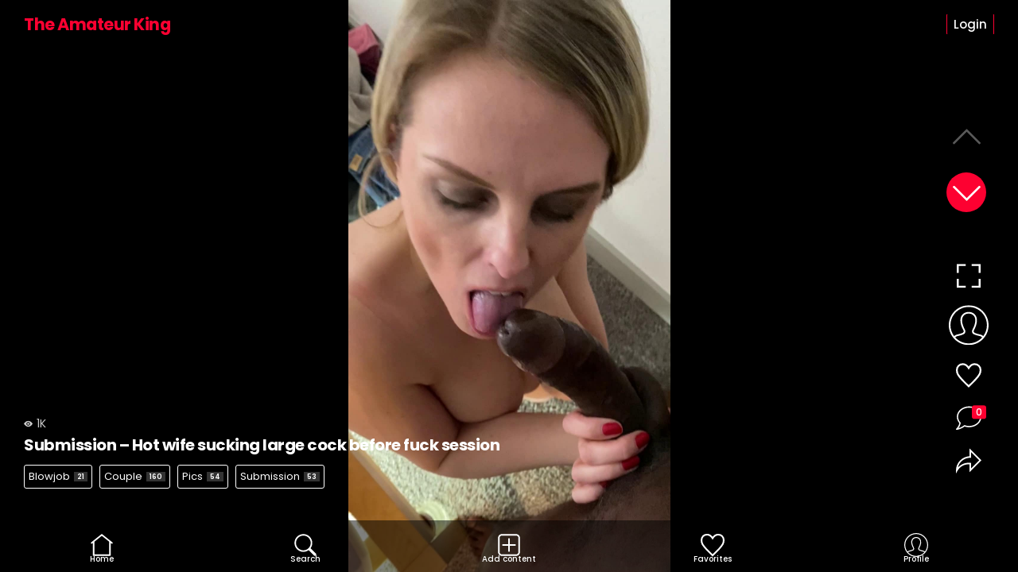

--- FILE ---
content_type: text/html; charset=UTF-8
request_url: https://theamateurking.com/blowjob/submission-hot-wife-sucking-large-cock-before-fuck-session/
body_size: 16103
content:

<!DOCTYPE html>

<html lang="en-US">
<head>
<meta charset="UTF-8">
	<meta name="viewport" content="width=device-width, initial-scale=1.0, maximum-scale=1">
	<meta http-equiv="X-UA-Compatible" content="ie=edge">
	<meta http-equiv="ScreenOrientation" content="autoRotate:disabled">
	<meta name='robots' content='index, follow, max-image-preview:large, max-snippet:-1, max-video-preview:-1' />

	<!-- This site is optimized with the Yoast SEO plugin v26.8 - https://yoast.com/product/yoast-seo-wordpress/ -->
	<title>Submission - Hot wife sucking large cock before fuck session</title>
	<meta name="description" content="Hot wife sucking large cock before fuck session." />
	<link rel="canonical" href="https://theamateurking.com/blowjob/submission-hot-wife-sucking-large-cock-before-fuck-session/" />
	<meta property="og:locale" content="en_US" />
	<meta property="og:type" content="article" />
	<meta property="og:title" content="Submission - Hot wife sucking large cock before fuck session" />
	<meta property="og:description" content="Hot wife sucking large cock before fuck session." />
	<meta property="og:url" content="https://theamateurking.com/blowjob/submission-hot-wife-sucking-large-cock-before-fuck-session/" />
	<meta property="og:site_name" content="The Amateur King" />
	<meta property="article:published_time" content="2023-12-01T04:14:48+00:00" />
	<meta property="article:modified_time" content="2024-08-02T19:08:12+00:00" />
	<meta property="og:image" content="https://theamateurking.com/wp-content/uploads/2021/01/Hot-wife-sucking-large-cock-before-fuck-session..jpg" />
	<meta property="og:image:width" content="1080" />
	<meta property="og:image:height" content="1920" />
	<meta property="og:image:type" content="image/jpeg" />
	<meta name="author" content="admin" />
	<meta name="twitter:card" content="summary_large_image" />
	<meta name="twitter:creator" content="@theamateurking" />
	<meta name="twitter:site" content="@theamateurking" />
	<meta name="twitter:label1" content="Written by" />
	<meta name="twitter:data1" content="admin" />
	<meta name="twitter:label2" content="Est. reading time" />
	<meta name="twitter:data2" content="1 minute" />
	<script type="application/ld+json" class="yoast-schema-graph">{"@context":"https://schema.org","@graph":[{"@type":"Article","@id":"https://theamateurking.com/blowjob/submission-hot-wife-sucking-large-cock-before-fuck-session/#article","isPartOf":{"@id":"https://theamateurking.com/blowjob/submission-hot-wife-sucking-large-cock-before-fuck-session/"},"author":{"name":"admin","@id":"http://theamateurking.com/#/schema/person/782dab634cd90885d8da733a339b7967"},"headline":"Submission &#8211; Hot wife sucking large cock before fuck session","datePublished":"2023-12-01T04:14:48+00:00","dateModified":"2024-08-02T19:08:12+00:00","mainEntityOfPage":{"@id":"https://theamateurking.com/blowjob/submission-hot-wife-sucking-large-cock-before-fuck-session/"},"wordCount":10,"commentCount":0,"image":{"@id":"https://theamateurking.com/blowjob/submission-hot-wife-sucking-large-cock-before-fuck-session/#primaryimage"},"thumbnailUrl":"https://theamateurking.com/wp-content/uploads/2021/01/Hot-wife-sucking-large-cock-before-fuck-session..jpg","articleSection":["Blowjob","Couple","Pics","Submission"],"inLanguage":"en-US","potentialAction":[{"@type":"CommentAction","name":"Comment","target":["https://theamateurking.com/blowjob/submission-hot-wife-sucking-large-cock-before-fuck-session/#respond"]}]},{"@type":"WebPage","@id":"https://theamateurking.com/blowjob/submission-hot-wife-sucking-large-cock-before-fuck-session/","url":"https://theamateurking.com/blowjob/submission-hot-wife-sucking-large-cock-before-fuck-session/","name":"Submission - Hot wife sucking large cock before fuck session","isPartOf":{"@id":"http://theamateurking.com/#website"},"primaryImageOfPage":{"@id":"https://theamateurking.com/blowjob/submission-hot-wife-sucking-large-cock-before-fuck-session/#primaryimage"},"image":{"@id":"https://theamateurking.com/blowjob/submission-hot-wife-sucking-large-cock-before-fuck-session/#primaryimage"},"thumbnailUrl":"https://theamateurking.com/wp-content/uploads/2021/01/Hot-wife-sucking-large-cock-before-fuck-session..jpg","datePublished":"2023-12-01T04:14:48+00:00","dateModified":"2024-08-02T19:08:12+00:00","author":{"@id":"http://theamateurking.com/#/schema/person/782dab634cd90885d8da733a339b7967"},"description":"Hot wife sucking large cock before fuck session.","breadcrumb":{"@id":"https://theamateurking.com/blowjob/submission-hot-wife-sucking-large-cock-before-fuck-session/#breadcrumb"},"inLanguage":"en-US","potentialAction":[{"@type":"ReadAction","target":["https://theamateurking.com/blowjob/submission-hot-wife-sucking-large-cock-before-fuck-session/"]}]},{"@type":"ImageObject","inLanguage":"en-US","@id":"https://theamateurking.com/blowjob/submission-hot-wife-sucking-large-cock-before-fuck-session/#primaryimage","url":"https://theamateurking.com/wp-content/uploads/2021/01/Hot-wife-sucking-large-cock-before-fuck-session..jpg","contentUrl":"https://theamateurking.com/wp-content/uploads/2021/01/Hot-wife-sucking-large-cock-before-fuck-session..jpg","width":1080,"height":1920,"caption":"Hot wife sucking large cock before fuck session"},{"@type":"BreadcrumbList","@id":"https://theamateurking.com/blowjob/submission-hot-wife-sucking-large-cock-before-fuck-session/#breadcrumb","itemListElement":[{"@type":"ListItem","position":1,"name":"Home","item":"http://theamateurking.com/"},{"@type":"ListItem","position":2,"name":"Submission &#8211; Hot wife sucking large cock before fuck session"}]},{"@type":"WebSite","@id":"http://theamateurking.com/#website","url":"http://theamateurking.com/","name":"The Amateur King","description":"Best amateur porn videos and pics , hot vertical sex clips of horny girls masturbating, couples fucking and a lot of wet pussy from tumblr amateurs","potentialAction":[{"@type":"SearchAction","target":{"@type":"EntryPoint","urlTemplate":"http://theamateurking.com/?s={search_term_string}"},"query-input":{"@type":"PropertyValueSpecification","valueRequired":true,"valueName":"search_term_string"}}],"inLanguage":"en-US"},{"@type":"Person","@id":"http://theamateurking.com/#/schema/person/782dab634cd90885d8da733a339b7967","name":"admin","image":{"@type":"ImageObject","inLanguage":"en-US","@id":"http://theamateurking.com/#/schema/person/image/","url":"https://secure.gravatar.com/avatar/e63748bd545e262a0fb0257b4d8fc1b7c552bcb967435084be181e8101035149?s=96&d=mm&r=g","contentUrl":"https://secure.gravatar.com/avatar/e63748bd545e262a0fb0257b4d8fc1b7c552bcb967435084be181e8101035149?s=96&d=mm&r=g","caption":"admin"},"url":"http://theamateurking.com/https://theamateurking.com/author/admin/"}]}</script>
	<!-- / Yoast SEO plugin. -->


<link rel='dns-prefetch' href='//www.googletagmanager.com' />
<link rel='dns-prefetch' href='//fonts.googleapis.com' />
<link rel='preconnect' href='https://media.theamateurking.com' />
<link rel="alternate" type="application/rss+xml" title="The Amateur King &raquo; Submission &#8211; Hot wife sucking large cock before fuck session Comments Feed" href="https://theamateurking.com/blowjob/submission-hot-wife-sucking-large-cock-before-fuck-session/feed/" />
<link rel="alternate" title="oEmbed (JSON)" type="application/json+oembed" href="https://theamateurking.com/wp-json/oembed/1.0/embed?url=https%3A%2F%2Ftheamateurking.com%2Fblowjob%2Fsubmission-hot-wife-sucking-large-cock-before-fuck-session%2F" />
<link rel="alternate" title="oEmbed (XML)" type="text/xml+oembed" href="https://theamateurking.com/wp-json/oembed/1.0/embed?url=https%3A%2F%2Ftheamateurking.com%2Fblowjob%2Fsubmission-hot-wife-sucking-large-cock-before-fuck-session%2F&#038;format=xml" />
<style id='wp-img-auto-sizes-contain-inline-css' type='text/css'>
img:is([sizes=auto i],[sizes^="auto," i]){contain-intrinsic-size:3000px 1500px}
/*# sourceURL=wp-img-auto-sizes-contain-inline-css */
</style>
<style id='wp-emoji-styles-inline-css' type='text/css'>

	img.wp-smiley, img.emoji {
		display: inline !important;
		border: none !important;
		box-shadow: none !important;
		height: 1em !important;
		width: 1em !important;
		margin: 0 0.07em !important;
		vertical-align: -0.1em !important;
		background: none !important;
		padding: 0 !important;
	}
/*# sourceURL=wp-emoji-styles-inline-css */
</style>
<style id='wp-block-library-inline-css' type='text/css'>
:root{--wp-block-synced-color:#7a00df;--wp-block-synced-color--rgb:122,0,223;--wp-bound-block-color:var(--wp-block-synced-color);--wp-editor-canvas-background:#ddd;--wp-admin-theme-color:#007cba;--wp-admin-theme-color--rgb:0,124,186;--wp-admin-theme-color-darker-10:#006ba1;--wp-admin-theme-color-darker-10--rgb:0,107,160.5;--wp-admin-theme-color-darker-20:#005a87;--wp-admin-theme-color-darker-20--rgb:0,90,135;--wp-admin-border-width-focus:2px}@media (min-resolution:192dpi){:root{--wp-admin-border-width-focus:1.5px}}.wp-element-button{cursor:pointer}:root .has-very-light-gray-background-color{background-color:#eee}:root .has-very-dark-gray-background-color{background-color:#313131}:root .has-very-light-gray-color{color:#eee}:root .has-very-dark-gray-color{color:#313131}:root .has-vivid-green-cyan-to-vivid-cyan-blue-gradient-background{background:linear-gradient(135deg,#00d084,#0693e3)}:root .has-purple-crush-gradient-background{background:linear-gradient(135deg,#34e2e4,#4721fb 50%,#ab1dfe)}:root .has-hazy-dawn-gradient-background{background:linear-gradient(135deg,#faaca8,#dad0ec)}:root .has-subdued-olive-gradient-background{background:linear-gradient(135deg,#fafae1,#67a671)}:root .has-atomic-cream-gradient-background{background:linear-gradient(135deg,#fdd79a,#004a59)}:root .has-nightshade-gradient-background{background:linear-gradient(135deg,#330968,#31cdcf)}:root .has-midnight-gradient-background{background:linear-gradient(135deg,#020381,#2874fc)}:root{--wp--preset--font-size--normal:16px;--wp--preset--font-size--huge:42px}.has-regular-font-size{font-size:1em}.has-larger-font-size{font-size:2.625em}.has-normal-font-size{font-size:var(--wp--preset--font-size--normal)}.has-huge-font-size{font-size:var(--wp--preset--font-size--huge)}.has-text-align-center{text-align:center}.has-text-align-left{text-align:left}.has-text-align-right{text-align:right}.has-fit-text{white-space:nowrap!important}#end-resizable-editor-section{display:none}.aligncenter{clear:both}.items-justified-left{justify-content:flex-start}.items-justified-center{justify-content:center}.items-justified-right{justify-content:flex-end}.items-justified-space-between{justify-content:space-between}.screen-reader-text{border:0;clip-path:inset(50%);height:1px;margin:-1px;overflow:hidden;padding:0;position:absolute;width:1px;word-wrap:normal!important}.screen-reader-text:focus{background-color:#ddd;clip-path:none;color:#444;display:block;font-size:1em;height:auto;left:5px;line-height:normal;padding:15px 23px 14px;text-decoration:none;top:5px;width:auto;z-index:100000}html :where(.has-border-color){border-style:solid}html :where([style*=border-top-color]){border-top-style:solid}html :where([style*=border-right-color]){border-right-style:solid}html :where([style*=border-bottom-color]){border-bottom-style:solid}html :where([style*=border-left-color]){border-left-style:solid}html :where([style*=border-width]){border-style:solid}html :where([style*=border-top-width]){border-top-style:solid}html :where([style*=border-right-width]){border-right-style:solid}html :where([style*=border-bottom-width]){border-bottom-style:solid}html :where([style*=border-left-width]){border-left-style:solid}html :where(img[class*=wp-image-]){height:auto;max-width:100%}:where(figure){margin:0 0 1em}html :where(.is-position-sticky){--wp-admin--admin-bar--position-offset:var(--wp-admin--admin-bar--height,0px)}@media screen and (max-width:600px){html :where(.is-position-sticky){--wp-admin--admin-bar--position-offset:0px}}

/*# sourceURL=wp-block-library-inline-css */
</style><style id='global-styles-inline-css' type='text/css'>
:root{--wp--preset--aspect-ratio--square: 1;--wp--preset--aspect-ratio--4-3: 4/3;--wp--preset--aspect-ratio--3-4: 3/4;--wp--preset--aspect-ratio--3-2: 3/2;--wp--preset--aspect-ratio--2-3: 2/3;--wp--preset--aspect-ratio--16-9: 16/9;--wp--preset--aspect-ratio--9-16: 9/16;--wp--preset--color--black: #000000;--wp--preset--color--cyan-bluish-gray: #abb8c3;--wp--preset--color--white: #ffffff;--wp--preset--color--pale-pink: #f78da7;--wp--preset--color--vivid-red: #cf2e2e;--wp--preset--color--luminous-vivid-orange: #ff6900;--wp--preset--color--luminous-vivid-amber: #fcb900;--wp--preset--color--light-green-cyan: #7bdcb5;--wp--preset--color--vivid-green-cyan: #00d084;--wp--preset--color--pale-cyan-blue: #8ed1fc;--wp--preset--color--vivid-cyan-blue: #0693e3;--wp--preset--color--vivid-purple: #9b51e0;--wp--preset--gradient--vivid-cyan-blue-to-vivid-purple: linear-gradient(135deg,rgb(6,147,227) 0%,rgb(155,81,224) 100%);--wp--preset--gradient--light-green-cyan-to-vivid-green-cyan: linear-gradient(135deg,rgb(122,220,180) 0%,rgb(0,208,130) 100%);--wp--preset--gradient--luminous-vivid-amber-to-luminous-vivid-orange: linear-gradient(135deg,rgb(252,185,0) 0%,rgb(255,105,0) 100%);--wp--preset--gradient--luminous-vivid-orange-to-vivid-red: linear-gradient(135deg,rgb(255,105,0) 0%,rgb(207,46,46) 100%);--wp--preset--gradient--very-light-gray-to-cyan-bluish-gray: linear-gradient(135deg,rgb(238,238,238) 0%,rgb(169,184,195) 100%);--wp--preset--gradient--cool-to-warm-spectrum: linear-gradient(135deg,rgb(74,234,220) 0%,rgb(151,120,209) 20%,rgb(207,42,186) 40%,rgb(238,44,130) 60%,rgb(251,105,98) 80%,rgb(254,248,76) 100%);--wp--preset--gradient--blush-light-purple: linear-gradient(135deg,rgb(255,206,236) 0%,rgb(152,150,240) 100%);--wp--preset--gradient--blush-bordeaux: linear-gradient(135deg,rgb(254,205,165) 0%,rgb(254,45,45) 50%,rgb(107,0,62) 100%);--wp--preset--gradient--luminous-dusk: linear-gradient(135deg,rgb(255,203,112) 0%,rgb(199,81,192) 50%,rgb(65,88,208) 100%);--wp--preset--gradient--pale-ocean: linear-gradient(135deg,rgb(255,245,203) 0%,rgb(182,227,212) 50%,rgb(51,167,181) 100%);--wp--preset--gradient--electric-grass: linear-gradient(135deg,rgb(202,248,128) 0%,rgb(113,206,126) 100%);--wp--preset--gradient--midnight: linear-gradient(135deg,rgb(2,3,129) 0%,rgb(40,116,252) 100%);--wp--preset--font-size--small: 13px;--wp--preset--font-size--medium: 20px;--wp--preset--font-size--large: 36px;--wp--preset--font-size--x-large: 42px;--wp--preset--spacing--20: 0.44rem;--wp--preset--spacing--30: 0.67rem;--wp--preset--spacing--40: 1rem;--wp--preset--spacing--50: 1.5rem;--wp--preset--spacing--60: 2.25rem;--wp--preset--spacing--70: 3.38rem;--wp--preset--spacing--80: 5.06rem;--wp--preset--shadow--natural: 6px 6px 9px rgba(0, 0, 0, 0.2);--wp--preset--shadow--deep: 12px 12px 50px rgba(0, 0, 0, 0.4);--wp--preset--shadow--sharp: 6px 6px 0px rgba(0, 0, 0, 0.2);--wp--preset--shadow--outlined: 6px 6px 0px -3px rgb(255, 255, 255), 6px 6px rgb(0, 0, 0);--wp--preset--shadow--crisp: 6px 6px 0px rgb(0, 0, 0);}:where(.is-layout-flex){gap: 0.5em;}:where(.is-layout-grid){gap: 0.5em;}body .is-layout-flex{display: flex;}.is-layout-flex{flex-wrap: wrap;align-items: center;}.is-layout-flex > :is(*, div){margin: 0;}body .is-layout-grid{display: grid;}.is-layout-grid > :is(*, div){margin: 0;}:where(.wp-block-columns.is-layout-flex){gap: 2em;}:where(.wp-block-columns.is-layout-grid){gap: 2em;}:where(.wp-block-post-template.is-layout-flex){gap: 1.25em;}:where(.wp-block-post-template.is-layout-grid){gap: 1.25em;}.has-black-color{color: var(--wp--preset--color--black) !important;}.has-cyan-bluish-gray-color{color: var(--wp--preset--color--cyan-bluish-gray) !important;}.has-white-color{color: var(--wp--preset--color--white) !important;}.has-pale-pink-color{color: var(--wp--preset--color--pale-pink) !important;}.has-vivid-red-color{color: var(--wp--preset--color--vivid-red) !important;}.has-luminous-vivid-orange-color{color: var(--wp--preset--color--luminous-vivid-orange) !important;}.has-luminous-vivid-amber-color{color: var(--wp--preset--color--luminous-vivid-amber) !important;}.has-light-green-cyan-color{color: var(--wp--preset--color--light-green-cyan) !important;}.has-vivid-green-cyan-color{color: var(--wp--preset--color--vivid-green-cyan) !important;}.has-pale-cyan-blue-color{color: var(--wp--preset--color--pale-cyan-blue) !important;}.has-vivid-cyan-blue-color{color: var(--wp--preset--color--vivid-cyan-blue) !important;}.has-vivid-purple-color{color: var(--wp--preset--color--vivid-purple) !important;}.has-black-background-color{background-color: var(--wp--preset--color--black) !important;}.has-cyan-bluish-gray-background-color{background-color: var(--wp--preset--color--cyan-bluish-gray) !important;}.has-white-background-color{background-color: var(--wp--preset--color--white) !important;}.has-pale-pink-background-color{background-color: var(--wp--preset--color--pale-pink) !important;}.has-vivid-red-background-color{background-color: var(--wp--preset--color--vivid-red) !important;}.has-luminous-vivid-orange-background-color{background-color: var(--wp--preset--color--luminous-vivid-orange) !important;}.has-luminous-vivid-amber-background-color{background-color: var(--wp--preset--color--luminous-vivid-amber) !important;}.has-light-green-cyan-background-color{background-color: var(--wp--preset--color--light-green-cyan) !important;}.has-vivid-green-cyan-background-color{background-color: var(--wp--preset--color--vivid-green-cyan) !important;}.has-pale-cyan-blue-background-color{background-color: var(--wp--preset--color--pale-cyan-blue) !important;}.has-vivid-cyan-blue-background-color{background-color: var(--wp--preset--color--vivid-cyan-blue) !important;}.has-vivid-purple-background-color{background-color: var(--wp--preset--color--vivid-purple) !important;}.has-black-border-color{border-color: var(--wp--preset--color--black) !important;}.has-cyan-bluish-gray-border-color{border-color: var(--wp--preset--color--cyan-bluish-gray) !important;}.has-white-border-color{border-color: var(--wp--preset--color--white) !important;}.has-pale-pink-border-color{border-color: var(--wp--preset--color--pale-pink) !important;}.has-vivid-red-border-color{border-color: var(--wp--preset--color--vivid-red) !important;}.has-luminous-vivid-orange-border-color{border-color: var(--wp--preset--color--luminous-vivid-orange) !important;}.has-luminous-vivid-amber-border-color{border-color: var(--wp--preset--color--luminous-vivid-amber) !important;}.has-light-green-cyan-border-color{border-color: var(--wp--preset--color--light-green-cyan) !important;}.has-vivid-green-cyan-border-color{border-color: var(--wp--preset--color--vivid-green-cyan) !important;}.has-pale-cyan-blue-border-color{border-color: var(--wp--preset--color--pale-cyan-blue) !important;}.has-vivid-cyan-blue-border-color{border-color: var(--wp--preset--color--vivid-cyan-blue) !important;}.has-vivid-purple-border-color{border-color: var(--wp--preset--color--vivid-purple) !important;}.has-vivid-cyan-blue-to-vivid-purple-gradient-background{background: var(--wp--preset--gradient--vivid-cyan-blue-to-vivid-purple) !important;}.has-light-green-cyan-to-vivid-green-cyan-gradient-background{background: var(--wp--preset--gradient--light-green-cyan-to-vivid-green-cyan) !important;}.has-luminous-vivid-amber-to-luminous-vivid-orange-gradient-background{background: var(--wp--preset--gradient--luminous-vivid-amber-to-luminous-vivid-orange) !important;}.has-luminous-vivid-orange-to-vivid-red-gradient-background{background: var(--wp--preset--gradient--luminous-vivid-orange-to-vivid-red) !important;}.has-very-light-gray-to-cyan-bluish-gray-gradient-background{background: var(--wp--preset--gradient--very-light-gray-to-cyan-bluish-gray) !important;}.has-cool-to-warm-spectrum-gradient-background{background: var(--wp--preset--gradient--cool-to-warm-spectrum) !important;}.has-blush-light-purple-gradient-background{background: var(--wp--preset--gradient--blush-light-purple) !important;}.has-blush-bordeaux-gradient-background{background: var(--wp--preset--gradient--blush-bordeaux) !important;}.has-luminous-dusk-gradient-background{background: var(--wp--preset--gradient--luminous-dusk) !important;}.has-pale-ocean-gradient-background{background: var(--wp--preset--gradient--pale-ocean) !important;}.has-electric-grass-gradient-background{background: var(--wp--preset--gradient--electric-grass) !important;}.has-midnight-gradient-background{background: var(--wp--preset--gradient--midnight) !important;}.has-small-font-size{font-size: var(--wp--preset--font-size--small) !important;}.has-medium-font-size{font-size: var(--wp--preset--font-size--medium) !important;}.has-large-font-size{font-size: var(--wp--preset--font-size--large) !important;}.has-x-large-font-size{font-size: var(--wp--preset--font-size--x-large) !important;}
/*# sourceURL=global-styles-inline-css */
</style>

<style id='classic-theme-styles-inline-css' type='text/css'>
/*! This file is auto-generated */
.wp-block-button__link{color:#fff;background-color:#32373c;border-radius:9999px;box-shadow:none;text-decoration:none;padding:calc(.667em + 2px) calc(1.333em + 2px);font-size:1.125em}.wp-block-file__button{background:#32373c;color:#fff;text-decoration:none}
/*# sourceURL=/wp-includes/css/classic-themes.min.css */
</style>
<link rel='stylesheet' id='dashicons-css' href='https://theamateurking.com/wp-includes/css/dashicons.min.css?ver=6.9' type='text/css' media='all' />
<link rel='stylesheet' id='admin-bar-css' href='https://theamateurking.com/wp-includes/css/admin-bar.min.css?ver=6.9' type='text/css' media='all' />
<style id='admin-bar-inline-css' type='text/css'>

    /* Hide CanvasJS credits for P404 charts specifically */
    #p404RedirectChart .canvasjs-chart-credit {
        display: none !important;
    }
    
    #p404RedirectChart canvas {
        border-radius: 6px;
    }

    .p404-redirect-adminbar-weekly-title {
        font-weight: bold;
        font-size: 14px;
        color: #fff;
        margin-bottom: 6px;
    }

    #wpadminbar #wp-admin-bar-p404_free_top_button .ab-icon:before {
        content: "\f103";
        color: #dc3545;
        top: 3px;
    }
    
    #wp-admin-bar-p404_free_top_button .ab-item {
        min-width: 80px !important;
        padding: 0px !important;
    }
    
    /* Ensure proper positioning and z-index for P404 dropdown */
    .p404-redirect-adminbar-dropdown-wrap { 
        min-width: 0; 
        padding: 0;
        position: static !important;
    }
    
    #wpadminbar #wp-admin-bar-p404_free_top_button_dropdown {
        position: static !important;
    }
    
    #wpadminbar #wp-admin-bar-p404_free_top_button_dropdown .ab-item {
        padding: 0 !important;
        margin: 0 !important;
    }
    
    .p404-redirect-dropdown-container {
        min-width: 340px;
        padding: 18px 18px 12px 18px;
        background: #23282d !important;
        color: #fff;
        border-radius: 12px;
        box-shadow: 0 8px 32px rgba(0,0,0,0.25);
        margin-top: 10px;
        position: relative !important;
        z-index: 999999 !important;
        display: block !important;
        border: 1px solid #444;
    }
    
    /* Ensure P404 dropdown appears on hover */
    #wpadminbar #wp-admin-bar-p404_free_top_button .p404-redirect-dropdown-container { 
        display: none !important;
    }
    
    #wpadminbar #wp-admin-bar-p404_free_top_button:hover .p404-redirect-dropdown-container { 
        display: block !important;
    }
    
    #wpadminbar #wp-admin-bar-p404_free_top_button:hover #wp-admin-bar-p404_free_top_button_dropdown .p404-redirect-dropdown-container {
        display: block !important;
    }
    
    .p404-redirect-card {
        background: #2c3338;
        border-radius: 8px;
        padding: 18px 18px 12px 18px;
        box-shadow: 0 2px 8px rgba(0,0,0,0.07);
        display: flex;
        flex-direction: column;
        align-items: flex-start;
        border: 1px solid #444;
    }
    
    .p404-redirect-btn {
        display: inline-block;
        background: #dc3545;
        color: #fff !important;
        font-weight: bold;
        padding: 5px 22px;
        border-radius: 8px;
        text-decoration: none;
        font-size: 17px;
        transition: background 0.2s, box-shadow 0.2s;
        margin-top: 8px;
        box-shadow: 0 2px 8px rgba(220,53,69,0.15);
        text-align: center;
        line-height: 1.6;
    }
    
    .p404-redirect-btn:hover {
        background: #c82333;
        color: #fff !important;
        box-shadow: 0 4px 16px rgba(220,53,69,0.25);
    }
    
    /* Prevent conflicts with other admin bar dropdowns */
    #wpadminbar .ab-top-menu > li:hover > .ab-item,
    #wpadminbar .ab-top-menu > li.hover > .ab-item {
        z-index: auto;
    }
    
    #wpadminbar #wp-admin-bar-p404_free_top_button:hover > .ab-item {
        z-index: 999998 !important;
    }
    
/*# sourceURL=admin-bar-inline-css */
</style>
<link rel='stylesheet' id='contact-form-7-css' href='https://theamateurking.com/wp-content/plugins/contact-form-7/includes/css/styles.css?ver=6.1.4' type='text/css' media='all' />
<link rel='stylesheet' id='wpst-font-css' href='https://fonts.googleapis.com/css2?family=Poppins%3Awght%40300%3B400%3B500%3B600%3B700&#038;display=swap&#038;ver=1.6.0.1769628682' type='text/css' media='all' />
<link rel='stylesheet' id='swiper-css-css' href='https://theamateurking.com/wp-content/themes/tikswipe/css/swiper-bundle.min.css?ver=11.0.5' type='text/css' media='all' />
<link rel='stylesheet' id='videojs-css-css' href='https://theamateurking.com/wp-content/themes/tikswipe/css/video-js.css?ver=8.10.0' type='text/css' media='all' />
<link rel='stylesheet' id='bootstrap-modal-css-css' href='https://theamateurking.com/wp-content/themes/tikswipe/css/bootstrap.min.css?ver=3.4.1' type='text/css' media='all' />
<link rel='stylesheet' id='wpst-main-css-css' href='https://theamateurking.com/wp-content/themes/tikswipe/css/main.css?ver=1.6.0.1769628682' type='text/css' media='all' />
<script type="text/javascript" src="https://theamateurking.com/wp-includes/js/jquery/jquery.min.js?ver=3.7.1" id="jquery-core-js"></script>
<script type="text/javascript" src="https://theamateurking.com/wp-includes/js/jquery/jquery-migrate.min.js?ver=3.4.1" id="jquery-migrate-js"></script>

<!-- Google tag (gtag.js) snippet added by Site Kit -->
<!-- Google Analytics snippet added by Site Kit -->
<script type="text/javascript" src="https://www.googletagmanager.com/gtag/js?id=GT-5N26NQB" id="google_gtagjs-js" async></script>
<script type="text/javascript" id="google_gtagjs-js-after">
/* <![CDATA[ */
window.dataLayer = window.dataLayer || [];function gtag(){dataLayer.push(arguments);}
gtag("set","linker",{"domains":["theamateurking.com"]});
gtag("js", new Date());
gtag("set", "developer_id.dZTNiMT", true);
gtag("config", "GT-5N26NQB");
//# sourceURL=google_gtagjs-js-after
/* ]]> */
</script>
<link rel="https://api.w.org/" href="https://theamateurking.com/wp-json/" /><link rel="alternate" title="JSON" type="application/json" href="https://theamateurking.com/wp-json/wp/v2/posts/1535" /><link rel="EditURI" type="application/rsd+xml" title="RSD" href="https://theamateurking.com/xmlrpc.php?rsd" />
<meta name="generator" content="WordPress 6.9" />
<link rel='shortlink' href='https://theamateurking.com/?p=1535' />
<meta name="generator" content="Site Kit by Google 1.171.0" /><link rel="apple-touch-icon" sizes="76x76" href="/wp-content/uploads/fbrfg/apple-touch-icon.png">
<link rel="icon" type="image/png" sizes="32x32" href="/wp-content/uploads/fbrfg/favicon-32x32.png">
<link rel="icon" type="image/png" sizes="16x16" href="/wp-content/uploads/fbrfg/favicon-16x16.png">
<link rel="manifest" href="/wp-content/uploads/fbrfg/site.webmanifest">
<link rel="mask-icon" href="/wp-content/uploads/fbrfg/safari-pinned-tab.svg" color="#5bbad5">
<link rel="shortcut icon" href="/wp-content/uploads/fbrfg/favicon.ico">
<meta name="msapplication-TileColor" content="#da532c">
<meta name="msapplication-config" content="/wp-content/uploads/fbrfg/browserconfig.xml">
<meta name="theme-color" content="#ffffff">
	<style>
		a,
		body .footer-menu a.active small,
		body .menu ul li.current-menu-item a,
		.tab-link.active,
		.creator-tabs .tab-link.active .count,
		.button-outline,
		.tags-list a:hover,
		span.required,
		.footer-menu .close-main-nav small,
		body.media-body .footer-menu .close-main-nav small,
		.button-outline.button-disabled:hover,
		.slideup-box ul a.comment-reply-link,
		.slideup-box .edit-link a.comment-edit-link,
		.slideup-box ul a:hover {
			color: #F63A61;
		}
		body .footer-menu a.active svg path,
		.swiper-side .simplefavorite-button.active svg path,
		.creator-tabs .tab-link.active svg path,
		.footer-menu .close-main-nav svg path,
		body.media-body .footer-menu .close-main-nav svg path,
		body .slideup-box .login-nav a.active svg path,
		.close-comment-box:hover svg path,
		.close-main-nav:hover svg path,
		body .slideup-box .login-nav a:hover svg path {
			fill: #F63A61;
		}
		body .footer-menu a#fav-menu.active svg path {
			stroke: #F63A61;
		}
		input:focus,
		textarea:focus,
		.logo .logo-text,
		.tab-link.active,
		.button-color, .woocommerce #respond input#submit.alt, .woocommerce a.button.alt, .woocommerce button.button.alt, .woocommerce input.button.alt, .woocommerce #respond input#submit, .woocommerce a.button, .woocommerce button.button, .woocommerce input.button,
		.button-outline,
		.button-outline:hover,
		.button-color:focus,
		.tags-list a.active,
		.tags-list a:hover,
		.btn-disabled:hover,
		.main-nav .login-nav a.active,
		.search-pills a.active,
		.slideup-box .edit-link a.comment-edit-link,
		.slideup-box .edit-link a.comment-edit-link:hover,
		.button-color.button-disabled:hover,
		.slideup-box ul a:hover,
		.menu ul li.wpst-login a {
			border-color: #F63A61;
		}
		.creator-header .profile-poster,
		#avatar-img.default-avatar,
		.avatar-img.default-avatar,
		.button-color, .woocommerce #respond input#submit.alt, .woocommerce a.button.alt, .woocommerce button.button.alt, .woocommerce input.button.alt, .woocommerce #respond input#submit, .woocommerce a.button, .woocommerce button.button, .woocommerce input.button,
		.button-outline:hover,
		.button-color:focus,
		.close-fullscreen,
		.cart-count,
		.tags-list a.active,
		.tags-list a:hover small,
		.media-box a.remove-fav:hover svg,
		.video-js .vjs-play-progress,
		.swiper-button-next,
		.fav-count,
		body .dropzone .dropzone-box .dz-preview .progression,
		body .dropzone .dz-preview .dz-progress .dz-upload,
		.main-nav .login-nav a.active,
		.search-pills a.active,
		.slideup-box .edit-link a.comment-edit-link:hover,
		.swiper-side .comment-icon span,
		.button-color.button-disabled:hover,
		body .logo-word-2 {
			background-color: #F63A61;
		}
		.navbar-brand-image img {
			max-height: 45px;
			top: 10px;
		}
		body.media-body .footer-menu,
		body.grid .footer-menu {
			background-color: rgba(0, 0, 0, 0.5);
		}
	</style>

			<style>
			.button-small,
			.tags-list a,
			.comment-edit-link,
			.swiper-side .comment-icon span,
			.alert,
			.menu ul li.wpst-login a {
				-webkit-border-radius: 3px;
				-moz-border-radius: 3px;
				border-radius: 3px;
			}
			.button,
			.logo .logo-text,
			input, textarea, select,
			.comment-body .comment-bubble,
			.ms-comment-awaiting-moderation,
			.comment-media-box img,
			.dropzone,
			.dropzone-box,
			.profile-settings-poster {
				-webkit-border-radius: 5px;
				-moz-border-radius: 5px;
				border-radius: 5px;
			}
			.edit-profile-wrapper,
			.search-header {
				-webkit-border-radius: 15px;
				-moz-border-radius: 15px;
				border-radius: 15px;
			}
			#searchform input.form-control {
				-webkit-border-radius: 5px;
				-webkit-border-top-right-radius: 0;
				-webkit-border-bottom-right-radius: 0;
				-moz-border-radius: 5px;
				-moz-border-radius-topright: 0;
				-moz-border-radius-bottomright: 0;
				border-radius: 5px;
				border-top-right-radius: 0;
				border-bottom-right-radius: 0;
			}
			#searchform #searchsubmit  {
				-webkit-border-radius: 1px;
				-webkit-border-top-right-radius: 5px;
				-webkit-border-bottom-right-radius: 5px;
				-moz-border-radius: 1px;
				-moz-border-radius-topright: 5px;
				-moz-border-radius-bottomright: 5px;
				border-radius: 1px;
				border-top-right-radius: 5px;
				border-bottom-right-radius: 5px;
			}
		</style>
	
		<style>
	.kirki-customizer-loading-wrapper {
		background-image: none;
	}
	</style>
			<style type="text/css" id="wp-custom-css">
			.slide-bg {
  background-color: rgba(0, 0, 0, 0.0);
		
	}		</style>
		<style id="kirki-inline-styles">a, body .footer-menu a.active small, body .menu ul li.current-menu-item a, .tab-link.active, .creator-tabs .tab-link.active .count, .button-outline, .tags-list a:hover, span.required, .footer-menu .close-main-nav small, body.media-body .footer-menu .close-main-nav small, .button-outline.button-disabled:hover, .slideup-box ul a.comment-reply-link, .slideup-box .edit-link a.comment-edit-link, .slideup-box ul a:hover{color:#fd0131;}body .footer-menu a.active svg path, .slideup-box svg circle, .slideup-box svg path, .swiper-side .simplefavorite-button.active svg path, .creator-tabs .tab-link.active svg path, .footer-menu .close-main-nav svg path, body.media-body .footer-menu .close-main-nav svg path, body .slideup-box .login-nav a.active svg path, .close-comment-box:hover svg path, .close-main-nav:hover svg path, body .slideup-box .login-nav a:hover svg path{fill:#fd0131;}body .logo-word-2, .creator-header .profile-poster, #avatar-img.default-avatar, .avatar-img.default-avatar, .button-color, .woocommerce #respond input#submit.alt, .woocommerce a.button.alt, .woocommerce button.button.alt, .woocommerce input.button.alt, .woocommerce #respond input#submit, .woocommerce a.button, .woocommerce button.button, .woocommerce input.button, .button-outline:hover, .button-color:focus, .close-fullscreen, .cart-count, .tags-list a.active, .tags-list a:hover small, .media-box a.remove-fav:hover svg, .video-js .vjs-play-progress, .swiper-button-next, .fav-count, body .dropzone .dropzone-box .dz-preview .progression, body .dropzone .dz-preview .dz-progress .dz-upload, .main-nav .login-nav a.active, .search-pills a.active, .slideup-box .edit-link a.comment-edit-link:hover, .swiper-side .comment-icon span, .button-color.button-disabled:hover{background-color:#fd0131;}.logo .logo-text, input:focus, textarea:focus, .logo .logo-text, .tab-link.active, .button-color, .woocommerce #respond input#submit.alt, .woocommerce a.button.alt, .woocommerce button.button.alt, .woocommerce input.button.alt, .woocommerce #respond input#submit, .woocommerce a.button, .woocommerce button.button, .woocommerce input.button, .button-outline, .button-outline:hover, .button-color:focus, .tags-list a.active, .tags-list a:hover, .btn-disabled:hover, .main-nav .login-nav a.active, .search-pills a.active, .slideup-box .edit-link a.comment-edit-link, .slideup-box .edit-link a.comment-edit-link:hover, .button-color.button-disabled:hover, .slideup-box ul a:hover, .menu ul li.wpst-login a{border-color:#fd0131;}.logo-word-2{color:#000000;}</style></head>  <body  	class="wp-singular post-template-default single single-post postid-1535 single-format-image wp-theme-tikswipe media-body post-submission-hot-wife-sucking-large-cock-before-fuck-session"	>   <div id="content" class="content"> 	<div class="dark-bg"></div> 			<header>	 			<div class="logo"> 				 <div class="logo-box">  	 		<a class="navbar-brand" rel="home" href="https://theamateurking.com/" title="The Amateur King" itemprop="url"> 			<span class="logo-text">The Amateur King</span> 		</a>  		 </div> 			</div>             			<div class="menu"> 				 								 				<a id="menu-mobile-icon" href="#!"><svg clip-rule="evenodd" fill-rule="evenodd" stroke-linejoin="round" stroke-miterlimit="2" width="45" height="45" viewbox="0 0 24 24" xmlns="http://www.w3.org/2000/svg"><path fill="#333333" d="m11 16.745c0-.414.336-.75.75-.75h9.5c.414 0 .75.336.75.75s-.336.75-.75.75h-9.5c-.414 0-.75-.336-.75-.75zm-9-5c0-.414.336-.75.75-.75h18.5c.414 0 .75.336.75.75s-.336.75-.75.75h-18.5c-.414 0-.75-.336-.75-.75zm4-5c0-.414.336-.75.75-.75h14.5c.414 0 .75.336.75.75s-.336.75-.75.75h-14.5c-.414 0-.75-.336-.75-.75z" fill-rule="nonzero"/></svg></a> 				<ul id="menu-menu-1" class=""><li class="wpst-login"><a href="#wpst-login">Login</a></li></ul>				<a id="close-mobile-nav" href="#!"><svg clip-rule="evenodd" fill-rule="evenodd" stroke-linejoin="round" stroke-miterlimit="2" width="40" height="40" viewbox="0 0 24 24" xmlns="http://www.w3.org/2000/svg"><path fill="#FFFFFF" d="m12 10.93 5.719-5.72c.146-.146.339-.219.531-.219.404 0 .75.324.75.749 0 .193-.073.385-.219.532l-5.72 5.719 5.719 5.719c.147.147.22.339.22.531 0 .427-.349.75-.75.75-.192 0-.385-.073-.531-.219l-5.719-5.719-5.719 5.719c-.146.146-.339.219-.531.219-.401 0-.75-.323-.75-.75 0-.192.073-.384.22-.531l5.719-5.719-5.72-5.719c-.146-.147-.219-.339-.219-.532 0-.425.346-.749.75-.749.192 0 .385.073.531.219z"/></svg></a> 			</div> 		</header> 		 	<main> 		<div class="swiper"> 			<div class="swiper-wrapper"> 				 <div class="swiper-slide" data-id="1535" >  	 		 	<div class="slide-bg image"></div>  			<img class="content-img" src="https://theamateurking.com/wp-content/uploads/2021/01/Hot-wife-sucking-large-cock-before-fuck-session..jpg"> 	 	 	 <button class="close-fullscreen"><svg clip-rule="evenodd" fill-rule="evenodd" stroke-linejoin="round" stroke-miterlimit="2" viewbox="0 0 24 24" width="45" height="45" xmlns="http://www.w3.org/2000/svg"><path fill="#ffffff" d="m12 10.93 5.719-5.72c.146-.146.339-.219.531-.219.404 0 .75.324.75.749 0 .193-.073.385-.219.532l-5.72 5.719 5.719 5.719c.147.147.22.339.22.531 0 .427-.349.75-.75.75-.192 0-.385-.073-.531-.219l-5.719-5.719-5.719 5.719c-.146.146-.339.219-.531.219-.401 0-.75-.323-.75-.75 0-.192.073-.384.22-.531l5.719-5.719-5.72-5.719c-.146-.147-.219-.339-.219-.532 0-.425.346-.749.75-.749.192 0 .385.073.531.219z"/></svg></button>  <div class="single-content-infos"> 			<div class="post-datas"> 							<div class="post-views"><svg xmlns="http://www.w3.org/2000/svg" width="11" height="11" viewbox="0 0 24 24" style="position: relative; top: 1px; margin-right: 1px;"><path fill="#ffffff" d="M15 12c0 1.654-1.346 3-3 3s-3-1.346-3-3 1.346-3 3-3 3 1.346 3 3zm9-.449s-4.252 8.449-11.985 8.449c-7.18 0-12.015-8.449-12.015-8.449s4.446-7.551 12.015-7.551c7.694 0 11.985 7.551 11.985 7.551zm-7 .449c0-2.757-2.243-5-5-5s-5 2.243-5 5 2.243 5 5 5 5-2.243 5-5z"/></svg> 1K</div> 								</div> 				<h1>Submission &#8211; Hot wife sucking large cock before fuck session</h1> 		 					<div class="tags-list"> 							<a  				 href=" 														https://theamateurking.com/category/blowjob/" title="Blowjob">Blowjob<small>21</small></a> 							<a  				 href=" 														https://theamateurking.com/category/couple/" title="Couple">Couple<small>160</small></a> 							<a  				 href=" 														https://theamateurking.com/category/pic/" title="Pics">Pics<small>54</small></a> 							<a  				 href=" 														https://theamateurking.com/category/submission/" title="Submission">Submission<small>53</small></a> 								</div> 		</div>  <div class="swiper-side"> 		<a href="#!" class="enlight-content"><svg xmlns="http://www.w3.org/2000/svg" width="30" height="30" viewbox="0 0 24 24"><path fill="#ffffff" d="M24 9h-2v-7h-7v-2h9v9zm-9 15v-2h7v-7h2v9h-9zm-15-9h2v7h7v2h-9v-9zm9-15v2h-7v7h-2v-9h9z"/></svg></a> 						<a class="avatar-img" href="https://theamateurking.com/?view=profile"><svg width="50" height="50" viewbox="0 0 24 24" xmlns="http://www.w3.org/2000/svg" fill-rule="evenodd" clip-rule="evenodd"><path fill="#ffffff" d="M12 0c6.623 0 12 5.377 12 12s-5.377 12-12 12-12-5.377-12-12 5.377-12 12-12zm8.127 19.41c-.282-.401-.772-.654-1.624-.85-3.848-.906-4.097-1.501-4.352-2.059-.259-.565-.19-1.23.205-1.977 1.726-3.257 2.09-6.024 1.027-7.79-.674-1.119-1.875-1.734-3.383-1.734-1.521 0-2.732.626-3.409 1.763-1.066 1.789-.693 4.544 1.049 7.757.402.742.476 1.406.22 1.974-.265.586-.611 1.19-4.365 2.066-.852.196-1.342.449-1.623.848 2.012 2.207 4.91 3.592 8.128 3.592s6.115-1.385 8.127-3.59zm.65-.782c1.395-1.844 2.223-4.14 2.223-6.628 0-6.071-4.929-11-11-11s-11 4.929-11 11c0 2.487.827 4.783 2.222 6.626.409-.452 1.049-.81 2.049-1.041 2.025-.462 3.376-.836 3.678-1.502.122-.272.061-.628-.188-1.087-1.917-3.535-2.282-6.641-1.03-8.745.853-1.431 2.408-2.251 4.269-2.251 1.845 0 3.391.808 4.24 2.218 1.251 2.079.896 5.195-1 8.774-.245.463-.304.821-.179 1.094.305.668 1.644 1.038 3.667 1.499 1 .23 1.64.59 2.049 1.043z"/></svg></a> 				<a class="add-to-fav  				add-fav" href="#!"> 										<svg xmlns="http://www.w3.org/2000/svg" fill="none" width="32" height="32" viewbox="3.9 4.9 17.2 16.2"><path d="M17 16C15.8 17.3235 12.5 20.5 12.5 20.5C12.5 20.5 9.2 17.3235 8 16C5.2 12.9118 4.5 11.7059 4.5 9.5C4.5 7.29412 6.1 5.5 8.5 5.5C10.5 5.5 11.7 6.82353 12.5 8.14706C13.3 6.82353 14.5 5.5 16.5 5.5C18.9 5.5 20.5 7.29412 20.5 9.5C20.5 11.7059 19.8 12.9118 17 16Z" stroke="#ffffff" stroke-width="1.2"/></svg></a> 	<a class="comment-icon comment-closed" href="#!"><svg xmlns="http://www.w3.org/2000/svg" fill="#ffffff" version="1.1" width="32" height="32" viewbox="1.25 2.35 29.5 27.3"><path d="M16.5 2.353c-7.857 0-14.25 5.438-14.25 12.124 0.044 2.834 1.15 5.402 2.938 7.33l-0.006-0.007c-0.597 2.605-1.907 4.844-3.712 6.569l-0.005 0.005c-0.132 0.135-0.214 0.32-0.214 0.525 0 0.414 0.336 0.75 0.75 0.751h0c0.054-0 0.107-0.006 0.158-0.017l-0.005 0.001c3.47-0.559 6.546-1.94 9.119-3.936l-0.045 0.034c1.569 0.552 3.378 0.871 5.262 0.871 0.004 0 0.009 0 0.013 0h-0.001c7.857 0 14.25-5.439 14.25-12.125s-6.393-12.124-14.25-12.124zM16.5 25.102c-0.016 0-0.035 0-0.054 0-1.832 0-3.586-0.332-5.205-0.94l0.102 0.034c-0.058-0.018-0.126-0.029-0.195-0.030h-0.001c-0.020-0.002-0.036-0.009-0.056-0.009 0 0-0 0-0 0-0.185 0-0.354 0.068-0.485 0.18l0.001-0.001c-0.010 0.008-0.024 0.004-0.034 0.013-1.797 1.519-3.97 2.653-6.357 3.243l-0.108 0.023c1.29-1.633 2.215-3.613 2.619-5.777l0.013-0.083c0-0.006 0-0.014 0-0.021 0-0.021-0.001-0.043-0.003-0.064l0 0.003c0-0.005 0-0.010 0-0.015 0-0.019-0.001-0.037-0.002-0.055l0 0.002c-0.004-0.181-0.073-0.345-0.184-0.47l0.001 0.001-0.011-0.027c-1.704-1.697-2.767-4.038-2.791-6.626l-0-0.005c0-5.858 5.72-10.624 12.75-10.624s12.75 4.766 12.75 10.624c0 5.859-5.719 10.625-12.75 10.625z"/></svg><span>0</span></a> 	<a class="copy-link" href="#!" data-clipboard-text="https://theamateurking.com/blowjob/submission-hot-wife-sucking-large-cock-before-fuck-session/"><svg version="1.1" xmlns="http://www.w3.org/2000/svg" xmlns:xlink="http://www.w3.org/1999/xlink" x="0px" y="0px" width="32" height="32" viewbox="0 0 512 512" style="enable-background:new 0 0 512 512;" xml:space="preserve"><path fill="#ffffff" d="M512,241.7L273.643,3.343v156.152c-71.41,3.744-138.015,33.337-188.958,84.28C30.075,298.384,0,370.991,0,448.222v60.436 l29.069-52.985c45.354-82.671,132.173-134.027,226.573-134.027c5.986,0,12.004,0.212,18.001,0.632v157.779L512,241.7z M255.642,290.666c-84.543,0-163.661,36.792-217.939,98.885c26.634-114.177,129.256-199.483,251.429-199.483h15.489V78.131 l163.568,163.568L304.621,405.267V294.531l-13.585-1.683C279.347,291.401,267.439,290.666,255.642,290.666z"/></svg></a>	 </div> </div> 										 <div class="swiper-slide" data-id="1593" >  	 		 	<div class="slide-bg image"></div>  			<img class="content-img" src="https://theamateurking.com/wp-content/uploads/2021/07/Beautiful-amateur-pussy-presented-closeup.jpg"> 	 	 	 <button class="close-fullscreen"><svg clip-rule="evenodd" fill-rule="evenodd" stroke-linejoin="round" stroke-miterlimit="2" viewbox="0 0 24 24" width="45" height="45" xmlns="http://www.w3.org/2000/svg"><path fill="#ffffff" d="m12 10.93 5.719-5.72c.146-.146.339-.219.531-.219.404 0 .75.324.75.749 0 .193-.073.385-.219.532l-5.72 5.719 5.719 5.719c.147.147.22.339.22.531 0 .427-.349.75-.75.75-.192 0-.385-.073-.531-.219l-5.719-5.719-5.719 5.719c-.146.146-.339.219-.531.219-.401 0-.75-.323-.75-.75 0-.192.073-.384.22-.531l5.719-5.719-5.72-5.719c-.146-.147-.219-.339-.219-.532 0-.425.346-.749.75-.749.192 0 .385.073.531.219z"/></svg></button>  <div class="single-content-infos"> 			<div class="post-datas"> 							<div class="post-views"><svg xmlns="http://www.w3.org/2000/svg" width="11" height="11" viewbox="0 0 24 24" style="position: relative; top: 1px; margin-right: 1px;"><path fill="#ffffff" d="M15 12c0 1.654-1.346 3-3 3s-3-1.346-3-3 1.346-3 3-3 3 1.346 3 3zm9-.449s-4.252 8.449-11.985 8.449c-7.18 0-12.015-8.449-12.015-8.449s4.446-7.551 12.015-7.551c7.694 0 11.985 7.551 11.985 7.551zm-7 .449c0-2.757-2.243-5-5-5s-5 2.243-5 5 2.243 5 5 5 5-2.243 5-5z"/></svg> 1K</div> 								</div> 				<h2>Submission &#8211; Beautiful amateur pussy presented closeup</h2> 		 					<div class="tags-list"> 							<a  				 href=" 														https://theamateurking.com/category/pic/" title="Pics">Pics<small>54</small></a> 							<a  				 href=" 														https://theamateurking.com/category/submission/" title="Submission">Submission<small>53</small></a> 							<a  				 href=" 														https://theamateurking.com/category/teasing/" title="Teasing">Teasing<small>40</small></a> 								</div> 		</div>  <div class="swiper-side"> 		<a href="#!" class="enlight-content"><svg xmlns="http://www.w3.org/2000/svg" width="30" height="30" viewbox="0 0 24 24"><path fill="#ffffff" d="M24 9h-2v-7h-7v-2h9v9zm-9 15v-2h7v-7h2v9h-9zm-15-9h2v7h7v2h-9v-9zm9-15v2h-7v7h-2v-9h9z"/></svg></a> 						<a class="avatar-img" href="https://theamateurking.com/?view=profile"><svg width="50" height="50" viewbox="0 0 24 24" xmlns="http://www.w3.org/2000/svg" fill-rule="evenodd" clip-rule="evenodd"><path fill="#ffffff" d="M12 0c6.623 0 12 5.377 12 12s-5.377 12-12 12-12-5.377-12-12 5.377-12 12-12zm8.127 19.41c-.282-.401-.772-.654-1.624-.85-3.848-.906-4.097-1.501-4.352-2.059-.259-.565-.19-1.23.205-1.977 1.726-3.257 2.09-6.024 1.027-7.79-.674-1.119-1.875-1.734-3.383-1.734-1.521 0-2.732.626-3.409 1.763-1.066 1.789-.693 4.544 1.049 7.757.402.742.476 1.406.22 1.974-.265.586-.611 1.19-4.365 2.066-.852.196-1.342.449-1.623.848 2.012 2.207 4.91 3.592 8.128 3.592s6.115-1.385 8.127-3.59zm.65-.782c1.395-1.844 2.223-4.14 2.223-6.628 0-6.071-4.929-11-11-11s-11 4.929-11 11c0 2.487.827 4.783 2.222 6.626.409-.452 1.049-.81 2.049-1.041 2.025-.462 3.376-.836 3.678-1.502.122-.272.061-.628-.188-1.087-1.917-3.535-2.282-6.641-1.03-8.745.853-1.431 2.408-2.251 4.269-2.251 1.845 0 3.391.808 4.24 2.218 1.251 2.079.896 5.195-1 8.774-.245.463-.304.821-.179 1.094.305.668 1.644 1.038 3.667 1.499 1 .23 1.64.59 2.049 1.043z"/></svg></a> 				<a class="add-to-fav  				add-fav" href="#!"> 										<svg xmlns="http://www.w3.org/2000/svg" fill="none" width="32" height="32" viewbox="3.9 4.9 17.2 16.2"><path d="M17 16C15.8 17.3235 12.5 20.5 12.5 20.5C12.5 20.5 9.2 17.3235 8 16C5.2 12.9118 4.5 11.7059 4.5 9.5C4.5 7.29412 6.1 5.5 8.5 5.5C10.5 5.5 11.7 6.82353 12.5 8.14706C13.3 6.82353 14.5 5.5 16.5 5.5C18.9 5.5 20.5 7.29412 20.5 9.5C20.5 11.7059 19.8 12.9118 17 16Z" stroke="#ffffff" stroke-width="1.2"/></svg></a> 	<a class="comment-icon comment-closed" href="#!"><svg xmlns="http://www.w3.org/2000/svg" fill="#ffffff" version="1.1" width="32" height="32" viewbox="1.25 2.35 29.5 27.3"><path d="M16.5 2.353c-7.857 0-14.25 5.438-14.25 12.124 0.044 2.834 1.15 5.402 2.938 7.33l-0.006-0.007c-0.597 2.605-1.907 4.844-3.712 6.569l-0.005 0.005c-0.132 0.135-0.214 0.32-0.214 0.525 0 0.414 0.336 0.75 0.75 0.751h0c0.054-0 0.107-0.006 0.158-0.017l-0.005 0.001c3.47-0.559 6.546-1.94 9.119-3.936l-0.045 0.034c1.569 0.552 3.378 0.871 5.262 0.871 0.004 0 0.009 0 0.013 0h-0.001c7.857 0 14.25-5.439 14.25-12.125s-6.393-12.124-14.25-12.124zM16.5 25.102c-0.016 0-0.035 0-0.054 0-1.832 0-3.586-0.332-5.205-0.94l0.102 0.034c-0.058-0.018-0.126-0.029-0.195-0.030h-0.001c-0.020-0.002-0.036-0.009-0.056-0.009 0 0-0 0-0 0-0.185 0-0.354 0.068-0.485 0.18l0.001-0.001c-0.010 0.008-0.024 0.004-0.034 0.013-1.797 1.519-3.97 2.653-6.357 3.243l-0.108 0.023c1.29-1.633 2.215-3.613 2.619-5.777l0.013-0.083c0-0.006 0-0.014 0-0.021 0-0.021-0.001-0.043-0.003-0.064l0 0.003c0-0.005 0-0.010 0-0.015 0-0.019-0.001-0.037-0.002-0.055l0 0.002c-0.004-0.181-0.073-0.345-0.184-0.47l0.001 0.001-0.011-0.027c-1.704-1.697-2.767-4.038-2.791-6.626l-0-0.005c0-5.858 5.72-10.624 12.75-10.624s12.75 4.766 12.75 10.624c0 5.859-5.719 10.625-12.75 10.625z"/></svg><span>0</span></a> 	<a class="copy-link" href="#!" data-clipboard-text="https://theamateurking.com/teasing/submission-beautiful-amateur-pussy-presented-closeup/"><svg version="1.1" xmlns="http://www.w3.org/2000/svg" xmlns:xlink="http://www.w3.org/1999/xlink" x="0px" y="0px" width="32" height="32" viewbox="0 0 512 512" style="enable-background:new 0 0 512 512;" xml:space="preserve"><path fill="#ffffff" d="M512,241.7L273.643,3.343v156.152c-71.41,3.744-138.015,33.337-188.958,84.28C30.075,298.384,0,370.991,0,448.222v60.436 l29.069-52.985c45.354-82.671,132.173-134.027,226.573-134.027c5.986,0,12.004,0.212,18.001,0.632v157.779L512,241.7z M255.642,290.666c-84.543,0-163.661,36.792-217.939,98.885c26.634-114.177,129.256-199.483,251.429-199.483h15.489V78.131 l163.568,163.568L304.621,405.267V294.531l-13.585-1.683C279.347,291.401,267.439,290.666,255.642,290.666z"/></svg></a>	 </div> </div> 													 <div class="swiper-slide" data-id="1563" >  	 		 	<div class="slide-bg image"></div>  			<img class="content-img" src="https://theamateurking.com/wp-content/uploads/2021/06/Amateur-pic-submission-my-friends-pretty-wife-1.jpeg"> 	 	 	 <button class="close-fullscreen"><svg clip-rule="evenodd" fill-rule="evenodd" stroke-linejoin="round" stroke-miterlimit="2" viewbox="0 0 24 24" width="45" height="45" xmlns="http://www.w3.org/2000/svg"><path fill="#ffffff" d="m12 10.93 5.719-5.72c.146-.146.339-.219.531-.219.404 0 .75.324.75.749 0 .193-.073.385-.219.532l-5.72 5.719 5.719 5.719c.147.147.22.339.22.531 0 .427-.349.75-.75.75-.192 0-.385-.073-.531-.219l-5.719-5.719-5.719 5.719c-.146.146-.339.219-.531.219-.401 0-.75-.323-.75-.75 0-.192.073-.384.22-.531l5.719-5.719-5.72-5.719c-.146-.147-.219-.339-.219-.532 0-.425.346-.749.75-.749.192 0 .385.073.531.219z"/></svg></button>  <div class="single-content-infos"> 			<div class="post-datas"> 							<div class="post-views"><svg xmlns="http://www.w3.org/2000/svg" width="11" height="11" viewbox="0 0 24 24" style="position: relative; top: 1px; margin-right: 1px;"><path fill="#ffffff" d="M15 12c0 1.654-1.346 3-3 3s-3-1.346-3-3 1.346-3 3-3 3 1.346 3 3zm9-.449s-4.252 8.449-11.985 8.449c-7.18 0-12.015-8.449-12.015-8.449s4.446-7.551 12.015-7.551c7.694 0 11.985 7.551 11.985 7.551zm-7 .449c0-2.757-2.243-5-5-5s-5 2.243-5 5 2.243 5 5 5 5-2.243 5-5z"/></svg> 314</div> 								</div> 				<h2>Amateur pic submission &#8211; my friend’s pretty wife</h2> 		 					<div class="tags-list"> 							<a  				 href=" 														https://theamateurking.com/category/pic/" title="Pics">Pics<small>54</small></a> 							<a  				 href=" 														https://theamateurking.com/category/submission/" title="Submission">Submission<small>53</small></a> 								</div> 		</div>  <div class="swiper-side"> 		<a href="#!" class="enlight-content"><svg xmlns="http://www.w3.org/2000/svg" width="30" height="30" viewbox="0 0 24 24"><path fill="#ffffff" d="M24 9h-2v-7h-7v-2h9v9zm-9 15v-2h7v-7h2v9h-9zm-15-9h2v7h7v2h-9v-9zm9-15v2h-7v7h-2v-9h9z"/></svg></a> 						<a class="avatar-img" href="https://theamateurking.com/?view=profile"><svg width="50" height="50" viewbox="0 0 24 24" xmlns="http://www.w3.org/2000/svg" fill-rule="evenodd" clip-rule="evenodd"><path fill="#ffffff" d="M12 0c6.623 0 12 5.377 12 12s-5.377 12-12 12-12-5.377-12-12 5.377-12 12-12zm8.127 19.41c-.282-.401-.772-.654-1.624-.85-3.848-.906-4.097-1.501-4.352-2.059-.259-.565-.19-1.23.205-1.977 1.726-3.257 2.09-6.024 1.027-7.79-.674-1.119-1.875-1.734-3.383-1.734-1.521 0-2.732.626-3.409 1.763-1.066 1.789-.693 4.544 1.049 7.757.402.742.476 1.406.22 1.974-.265.586-.611 1.19-4.365 2.066-.852.196-1.342.449-1.623.848 2.012 2.207 4.91 3.592 8.128 3.592s6.115-1.385 8.127-3.59zm.65-.782c1.395-1.844 2.223-4.14 2.223-6.628 0-6.071-4.929-11-11-11s-11 4.929-11 11c0 2.487.827 4.783 2.222 6.626.409-.452 1.049-.81 2.049-1.041 2.025-.462 3.376-.836 3.678-1.502.122-.272.061-.628-.188-1.087-1.917-3.535-2.282-6.641-1.03-8.745.853-1.431 2.408-2.251 4.269-2.251 1.845 0 3.391.808 4.24 2.218 1.251 2.079.896 5.195-1 8.774-.245.463-.304.821-.179 1.094.305.668 1.644 1.038 3.667 1.499 1 .23 1.64.59 2.049 1.043z"/></svg></a> 				<a class="add-to-fav  				add-fav" href="#!"> 										<svg xmlns="http://www.w3.org/2000/svg" fill="none" width="32" height="32" viewbox="3.9 4.9 17.2 16.2"><path d="M17 16C15.8 17.3235 12.5 20.5 12.5 20.5C12.5 20.5 9.2 17.3235 8 16C5.2 12.9118 4.5 11.7059 4.5 9.5C4.5 7.29412 6.1 5.5 8.5 5.5C10.5 5.5 11.7 6.82353 12.5 8.14706C13.3 6.82353 14.5 5.5 16.5 5.5C18.9 5.5 20.5 7.29412 20.5 9.5C20.5 11.7059 19.8 12.9118 17 16Z" stroke="#ffffff" stroke-width="1.2"/></svg></a> 	<a class="comment-icon comment-closed" href="#!"><svg xmlns="http://www.w3.org/2000/svg" fill="#ffffff" version="1.1" width="32" height="32" viewbox="1.25 2.35 29.5 27.3"><path d="M16.5 2.353c-7.857 0-14.25 5.438-14.25 12.124 0.044 2.834 1.15 5.402 2.938 7.33l-0.006-0.007c-0.597 2.605-1.907 4.844-3.712 6.569l-0.005 0.005c-0.132 0.135-0.214 0.32-0.214 0.525 0 0.414 0.336 0.75 0.75 0.751h0c0.054-0 0.107-0.006 0.158-0.017l-0.005 0.001c3.47-0.559 6.546-1.94 9.119-3.936l-0.045 0.034c1.569 0.552 3.378 0.871 5.262 0.871 0.004 0 0.009 0 0.013 0h-0.001c7.857 0 14.25-5.439 14.25-12.125s-6.393-12.124-14.25-12.124zM16.5 25.102c-0.016 0-0.035 0-0.054 0-1.832 0-3.586-0.332-5.205-0.94l0.102 0.034c-0.058-0.018-0.126-0.029-0.195-0.030h-0.001c-0.020-0.002-0.036-0.009-0.056-0.009 0 0-0 0-0 0-0.185 0-0.354 0.068-0.485 0.18l0.001-0.001c-0.010 0.008-0.024 0.004-0.034 0.013-1.797 1.519-3.97 2.653-6.357 3.243l-0.108 0.023c1.29-1.633 2.215-3.613 2.619-5.777l0.013-0.083c0-0.006 0-0.014 0-0.021 0-0.021-0.001-0.043-0.003-0.064l0 0.003c0-0.005 0-0.010 0-0.015 0-0.019-0.001-0.037-0.002-0.055l0 0.002c-0.004-0.181-0.073-0.345-0.184-0.47l0.001 0.001-0.011-0.027c-1.704-1.697-2.767-4.038-2.791-6.626l-0-0.005c0-5.858 5.72-10.624 12.75-10.624s12.75 4.766 12.75 10.624c0 5.859-5.719 10.625-12.75 10.625z"/></svg><span>0</span></a> 	<a class="copy-link" href="#!" data-clipboard-text="https://theamateurking.com/submission/amateur-pic-submission-my-friends-pretty-wife/"><svg version="1.1" xmlns="http://www.w3.org/2000/svg" xmlns:xlink="http://www.w3.org/1999/xlink" x="0px" y="0px" width="32" height="32" viewbox="0 0 512 512" style="enable-background:new 0 0 512 512;" xml:space="preserve"><path fill="#ffffff" d="M512,241.7L273.643,3.343v156.152c-71.41,3.744-138.015,33.337-188.958,84.28C30.075,298.384,0,370.991,0,448.222v60.436 l29.069-52.985c45.354-82.671,132.173-134.027,226.573-134.027c5.986,0,12.004,0.212,18.001,0.632v157.779L512,241.7z M255.642,290.666c-84.543,0-163.661,36.792-217.939,98.885c26.634-114.177,129.256-199.483,251.429-199.483h15.489V78.131 l163.568,163.568L304.621,405.267V294.531l-13.585-1.683C279.347,291.401,267.439,290.666,255.642,290.666z"/></svg></a>	 </div> </div> 													 <div class="swiper-slide" data-id="1531" >  	 		 	<div class="slide-bg image"></div>  			<img class="content-img" src="https://theamateurking.com/wp-content/uploads/2021/01/My-freshly-fucked-amateur-pussy.jpg"> 	 	 	 <button class="close-fullscreen"><svg clip-rule="evenodd" fill-rule="evenodd" stroke-linejoin="round" stroke-miterlimit="2" viewbox="0 0 24 24" width="45" height="45" xmlns="http://www.w3.org/2000/svg"><path fill="#ffffff" d="m12 10.93 5.719-5.72c.146-.146.339-.219.531-.219.404 0 .75.324.75.749 0 .193-.073.385-.219.532l-5.72 5.719 5.719 5.719c.147.147.22.339.22.531 0 .427-.349.75-.75.75-.192 0-.385-.073-.531-.219l-5.719-5.719-5.719 5.719c-.146.146-.339.219-.531.219-.401 0-.75-.323-.75-.75 0-.192.073-.384.22-.531l5.719-5.719-5.72-5.719c-.146-.147-.219-.339-.219-.532 0-.425.346-.749.75-.749.192 0 .385.073.531.219z"/></svg></button>  <div class="single-content-infos"> 			<div class="post-datas"> 							<div class="post-views"><svg xmlns="http://www.w3.org/2000/svg" width="11" height="11" viewbox="0 0 24 24" style="position: relative; top: 1px; margin-right: 1px;"><path fill="#ffffff" d="M15 12c0 1.654-1.346 3-3 3s-3-1.346-3-3 1.346-3 3-3 3 1.346 3 3zm9-.449s-4.252 8.449-11.985 8.449c-7.18 0-12.015-8.449-12.015-8.449s4.446-7.551 12.015-7.551c7.694 0 11.985 7.551 11.985 7.551zm-7 .449c0-2.757-2.243-5-5-5s-5 2.243-5 5 2.243 5 5 5 5-2.243 5-5z"/></svg> 1K</div> 								</div> 				<h2>My freshly fucked amateur pussy &#8211; submission</h2> 		 					<div class="tags-list"> 							<a  				 href=" 														https://theamateurking.com/category/pic/" title="Pics">Pics<small>54</small></a> 							<a  				 href=" 														https://theamateurking.com/category/submission/" title="Submission">Submission<small>53</small></a> 							<a  				 href=" 														https://theamateurking.com/category/teasing/" title="Teasing">Teasing<small>40</small></a> 							<a  				 href=" 														https://theamateurking.com/category/wet-pussy/" title="Wet Pussy">Wet Pussy<small>63</small></a> 								</div> 		</div>  <div class="swiper-side"> 		<a href="#!" class="enlight-content"><svg xmlns="http://www.w3.org/2000/svg" width="30" height="30" viewbox="0 0 24 24"><path fill="#ffffff" d="M24 9h-2v-7h-7v-2h9v9zm-9 15v-2h7v-7h2v9h-9zm-15-9h2v7h7v2h-9v-9zm9-15v2h-7v7h-2v-9h9z"/></svg></a> 						<a class="avatar-img" href="https://theamateurking.com/?view=profile"><svg width="50" height="50" viewbox="0 0 24 24" xmlns="http://www.w3.org/2000/svg" fill-rule="evenodd" clip-rule="evenodd"><path fill="#ffffff" d="M12 0c6.623 0 12 5.377 12 12s-5.377 12-12 12-12-5.377-12-12 5.377-12 12-12zm8.127 19.41c-.282-.401-.772-.654-1.624-.85-3.848-.906-4.097-1.501-4.352-2.059-.259-.565-.19-1.23.205-1.977 1.726-3.257 2.09-6.024 1.027-7.79-.674-1.119-1.875-1.734-3.383-1.734-1.521 0-2.732.626-3.409 1.763-1.066 1.789-.693 4.544 1.049 7.757.402.742.476 1.406.22 1.974-.265.586-.611 1.19-4.365 2.066-.852.196-1.342.449-1.623.848 2.012 2.207 4.91 3.592 8.128 3.592s6.115-1.385 8.127-3.59zm.65-.782c1.395-1.844 2.223-4.14 2.223-6.628 0-6.071-4.929-11-11-11s-11 4.929-11 11c0 2.487.827 4.783 2.222 6.626.409-.452 1.049-.81 2.049-1.041 2.025-.462 3.376-.836 3.678-1.502.122-.272.061-.628-.188-1.087-1.917-3.535-2.282-6.641-1.03-8.745.853-1.431 2.408-2.251 4.269-2.251 1.845 0 3.391.808 4.24 2.218 1.251 2.079.896 5.195-1 8.774-.245.463-.304.821-.179 1.094.305.668 1.644 1.038 3.667 1.499 1 .23 1.64.59 2.049 1.043z"/></svg></a> 				<a class="add-to-fav  				add-fav" href="#!"> 										<svg xmlns="http://www.w3.org/2000/svg" fill="none" width="32" height="32" viewbox="3.9 4.9 17.2 16.2"><path d="M17 16C15.8 17.3235 12.5 20.5 12.5 20.5C12.5 20.5 9.2 17.3235 8 16C5.2 12.9118 4.5 11.7059 4.5 9.5C4.5 7.29412 6.1 5.5 8.5 5.5C10.5 5.5 11.7 6.82353 12.5 8.14706C13.3 6.82353 14.5 5.5 16.5 5.5C18.9 5.5 20.5 7.29412 20.5 9.5C20.5 11.7059 19.8 12.9118 17 16Z" stroke="#ffffff" stroke-width="1.2"/></svg></a> 	<a class="comment-icon comment-closed" href="#!"><svg xmlns="http://www.w3.org/2000/svg" fill="#ffffff" version="1.1" width="32" height="32" viewbox="1.25 2.35 29.5 27.3"><path d="M16.5 2.353c-7.857 0-14.25 5.438-14.25 12.124 0.044 2.834 1.15 5.402 2.938 7.33l-0.006-0.007c-0.597 2.605-1.907 4.844-3.712 6.569l-0.005 0.005c-0.132 0.135-0.214 0.32-0.214 0.525 0 0.414 0.336 0.75 0.75 0.751h0c0.054-0 0.107-0.006 0.158-0.017l-0.005 0.001c3.47-0.559 6.546-1.94 9.119-3.936l-0.045 0.034c1.569 0.552 3.378 0.871 5.262 0.871 0.004 0 0.009 0 0.013 0h-0.001c7.857 0 14.25-5.439 14.25-12.125s-6.393-12.124-14.25-12.124zM16.5 25.102c-0.016 0-0.035 0-0.054 0-1.832 0-3.586-0.332-5.205-0.94l0.102 0.034c-0.058-0.018-0.126-0.029-0.195-0.030h-0.001c-0.020-0.002-0.036-0.009-0.056-0.009 0 0-0 0-0 0-0.185 0-0.354 0.068-0.485 0.18l0.001-0.001c-0.010 0.008-0.024 0.004-0.034 0.013-1.797 1.519-3.97 2.653-6.357 3.243l-0.108 0.023c1.29-1.633 2.215-3.613 2.619-5.777l0.013-0.083c0-0.006 0-0.014 0-0.021 0-0.021-0.001-0.043-0.003-0.064l0 0.003c0-0.005 0-0.010 0-0.015 0-0.019-0.001-0.037-0.002-0.055l0 0.002c-0.004-0.181-0.073-0.345-0.184-0.47l0.001 0.001-0.011-0.027c-1.704-1.697-2.767-4.038-2.791-6.626l-0-0.005c0-5.858 5.72-10.624 12.75-10.624s12.75 4.766 12.75 10.624c0 5.859-5.719 10.625-12.75 10.625z"/></svg><span>1</span></a> 	<a class="copy-link" href="#!" data-clipboard-text="https://theamateurking.com/pic/my-freshly-fucked-amateur-pussy-submission/"><svg version="1.1" xmlns="http://www.w3.org/2000/svg" xmlns:xlink="http://www.w3.org/1999/xlink" x="0px" y="0px" width="32" height="32" viewbox="0 0 512 512" style="enable-background:new 0 0 512 512;" xml:space="preserve"><path fill="#ffffff" d="M512,241.7L273.643,3.343v156.152c-71.41,3.744-138.015,33.337-188.958,84.28C30.075,298.384,0,370.991,0,448.222v60.436 l29.069-52.985c45.354-82.671,132.173-134.027,226.573-134.027c5.986,0,12.004,0.212,18.001,0.632v157.779L512,241.7z M255.642,290.666c-84.543,0-163.661,36.792-217.939,98.885c26.634-114.177,129.256-199.483,251.429-199.483h15.489V78.131 l163.568,163.568L304.621,405.267V294.531l-13.585-1.683C279.347,291.401,267.439,290.666,255.642,290.666z"/></svg></a>	 </div> </div> 													 <div class="swiper-slide" data-id="1496" >  	 		 	<div class="slide-bg image"></div>  			<img class="content-img" src="https://theamateurking.com/wp-content/uploads/2020/12/My-sexy-and-wild-wife.jpg"> 	 	 	 <button class="close-fullscreen"><svg clip-rule="evenodd" fill-rule="evenodd" stroke-linejoin="round" stroke-miterlimit="2" viewbox="0 0 24 24" width="45" height="45" xmlns="http://www.w3.org/2000/svg"><path fill="#ffffff" d="m12 10.93 5.719-5.72c.146-.146.339-.219.531-.219.404 0 .75.324.75.749 0 .193-.073.385-.219.532l-5.72 5.719 5.719 5.719c.147.147.22.339.22.531 0 .427-.349.75-.75.75-.192 0-.385-.073-.531-.219l-5.719-5.719-5.719 5.719c-.146.146-.339.219-.531.219-.401 0-.75-.323-.75-.75 0-.192.073-.384.22-.531l5.719-5.719-5.72-5.719c-.146-.147-.219-.339-.219-.532 0-.425.346-.749.75-.749.192 0 .385.073.531.219z"/></svg></button>  <div class="single-content-infos"> 			<div class="post-datas"> 							<div class="post-views"><svg xmlns="http://www.w3.org/2000/svg" width="11" height="11" viewbox="0 0 24 24" style="position: relative; top: 1px; margin-right: 1px;"><path fill="#ffffff" d="M15 12c0 1.654-1.346 3-3 3s-3-1.346-3-3 1.346-3 3-3 3 1.346 3 3zm9-.449s-4.252 8.449-11.985 8.449c-7.18 0-12.015-8.449-12.015-8.449s4.446-7.551 12.015-7.551c7.694 0 11.985 7.551 11.985 7.551zm-7 .449c0-2.757-2.243-5-5-5s-5 2.243-5 5 2.243 5 5 5 5-2.243 5-5z"/></svg> 454</div> 								</div> 				<h2>My sexy and wild wife &#8211; submission</h2> 		 					<div class="tags-list"> 							<a  				 href=" 														https://theamateurking.com/category/ass/" title="Ass">Ass<small>95</small></a> 							<a  				 href=" 														https://theamateurking.com/category/pic/" title="Pics">Pics<small>54</small></a> 							<a  				 href=" 														https://theamateurking.com/category/submission/" title="Submission">Submission<small>53</small></a> 							<a  				 href=" 														https://theamateurking.com/category/teasing/" title="Teasing">Teasing<small>40</small></a> 								</div> 		</div>  <div class="swiper-side"> 		<a href="#!" class="enlight-content"><svg xmlns="http://www.w3.org/2000/svg" width="30" height="30" viewbox="0 0 24 24"><path fill="#ffffff" d="M24 9h-2v-7h-7v-2h9v9zm-9 15v-2h7v-7h2v9h-9zm-15-9h2v7h7v2h-9v-9zm9-15v2h-7v7h-2v-9h9z"/></svg></a> 						<a class="avatar-img" href="https://theamateurking.com/?view=profile"><svg width="50" height="50" viewbox="0 0 24 24" xmlns="http://www.w3.org/2000/svg" fill-rule="evenodd" clip-rule="evenodd"><path fill="#ffffff" d="M12 0c6.623 0 12 5.377 12 12s-5.377 12-12 12-12-5.377-12-12 5.377-12 12-12zm8.127 19.41c-.282-.401-.772-.654-1.624-.85-3.848-.906-4.097-1.501-4.352-2.059-.259-.565-.19-1.23.205-1.977 1.726-3.257 2.09-6.024 1.027-7.79-.674-1.119-1.875-1.734-3.383-1.734-1.521 0-2.732.626-3.409 1.763-1.066 1.789-.693 4.544 1.049 7.757.402.742.476 1.406.22 1.974-.265.586-.611 1.19-4.365 2.066-.852.196-1.342.449-1.623.848 2.012 2.207 4.91 3.592 8.128 3.592s6.115-1.385 8.127-3.59zm.65-.782c1.395-1.844 2.223-4.14 2.223-6.628 0-6.071-4.929-11-11-11s-11 4.929-11 11c0 2.487.827 4.783 2.222 6.626.409-.452 1.049-.81 2.049-1.041 2.025-.462 3.376-.836 3.678-1.502.122-.272.061-.628-.188-1.087-1.917-3.535-2.282-6.641-1.03-8.745.853-1.431 2.408-2.251 4.269-2.251 1.845 0 3.391.808 4.24 2.218 1.251 2.079.896 5.195-1 8.774-.245.463-.304.821-.179 1.094.305.668 1.644 1.038 3.667 1.499 1 .23 1.64.59 2.049 1.043z"/></svg></a> 				<a class="add-to-fav  				add-fav" href="#!"> 										<svg xmlns="http://www.w3.org/2000/svg" fill="none" width="32" height="32" viewbox="3.9 4.9 17.2 16.2"><path d="M17 16C15.8 17.3235 12.5 20.5 12.5 20.5C12.5 20.5 9.2 17.3235 8 16C5.2 12.9118 4.5 11.7059 4.5 9.5C4.5 7.29412 6.1 5.5 8.5 5.5C10.5 5.5 11.7 6.82353 12.5 8.14706C13.3 6.82353 14.5 5.5 16.5 5.5C18.9 5.5 20.5 7.29412 20.5 9.5C20.5 11.7059 19.8 12.9118 17 16Z" stroke="#ffffff" stroke-width="1.2"/></svg></a> 	<a class="comment-icon comment-closed" href="#!"><svg xmlns="http://www.w3.org/2000/svg" fill="#ffffff" version="1.1" width="32" height="32" viewbox="1.25 2.35 29.5 27.3"><path d="M16.5 2.353c-7.857 0-14.25 5.438-14.25 12.124 0.044 2.834 1.15 5.402 2.938 7.33l-0.006-0.007c-0.597 2.605-1.907 4.844-3.712 6.569l-0.005 0.005c-0.132 0.135-0.214 0.32-0.214 0.525 0 0.414 0.336 0.75 0.75 0.751h0c0.054-0 0.107-0.006 0.158-0.017l-0.005 0.001c3.47-0.559 6.546-1.94 9.119-3.936l-0.045 0.034c1.569 0.552 3.378 0.871 5.262 0.871 0.004 0 0.009 0 0.013 0h-0.001c7.857 0 14.25-5.439 14.25-12.125s-6.393-12.124-14.25-12.124zM16.5 25.102c-0.016 0-0.035 0-0.054 0-1.832 0-3.586-0.332-5.205-0.94l0.102 0.034c-0.058-0.018-0.126-0.029-0.195-0.030h-0.001c-0.020-0.002-0.036-0.009-0.056-0.009 0 0-0 0-0 0-0.185 0-0.354 0.068-0.485 0.18l0.001-0.001c-0.010 0.008-0.024 0.004-0.034 0.013-1.797 1.519-3.97 2.653-6.357 3.243l-0.108 0.023c1.29-1.633 2.215-3.613 2.619-5.777l0.013-0.083c0-0.006 0-0.014 0-0.021 0-0.021-0.001-0.043-0.003-0.064l0 0.003c0-0.005 0-0.010 0-0.015 0-0.019-0.001-0.037-0.002-0.055l0 0.002c-0.004-0.181-0.073-0.345-0.184-0.47l0.001 0.001-0.011-0.027c-1.704-1.697-2.767-4.038-2.791-6.626l-0-0.005c0-5.858 5.72-10.624 12.75-10.624s12.75 4.766 12.75 10.624c0 5.859-5.719 10.625-12.75 10.625z"/></svg><span>0</span></a> 	<a class="copy-link" href="#!" data-clipboard-text="https://theamateurking.com/ass/my-sexy-and-wild-wife-submission/"><svg version="1.1" xmlns="http://www.w3.org/2000/svg" xmlns:xlink="http://www.w3.org/1999/xlink" x="0px" y="0px" width="32" height="32" viewbox="0 0 512 512" style="enable-background:new 0 0 512 512;" xml:space="preserve"><path fill="#ffffff" d="M512,241.7L273.643,3.343v156.152c-71.41,3.744-138.015,33.337-188.958,84.28C30.075,298.384,0,370.991,0,448.222v60.436 l29.069-52.985c45.354-82.671,132.173-134.027,226.573-134.027c5.986,0,12.004,0.212,18.001,0.632v157.779L512,241.7z M255.642,290.666c-84.543,0-163.661,36.792-217.939,98.885c26.634-114.177,129.256-199.483,251.429-199.483h15.489V78.131 l163.568,163.568L304.621,405.267V294.531l-13.585-1.683C279.347,291.401,267.439,290.666,255.642,290.666z"/></svg></a>	 </div> </div> 													 <div class="swiper-slide" data-id="1493" >  	 		 	<div class="slide-bg image"></div>  			<img class="content-img" src="https://theamateurking.com/wp-content/uploads/2020/12/Big-and-juicy-pussy-lips-anon-submission.jpeg"> 	 	 	 <button class="close-fullscreen"><svg clip-rule="evenodd" fill-rule="evenodd" stroke-linejoin="round" stroke-miterlimit="2" viewbox="0 0 24 24" width="45" height="45" xmlns="http://www.w3.org/2000/svg"><path fill="#ffffff" d="m12 10.93 5.719-5.72c.146-.146.339-.219.531-.219.404 0 .75.324.75.749 0 .193-.073.385-.219.532l-5.72 5.719 5.719 5.719c.147.147.22.339.22.531 0 .427-.349.75-.75.75-.192 0-.385-.073-.531-.219l-5.719-5.719-5.719 5.719c-.146.146-.339.219-.531.219-.401 0-.75-.323-.75-.75 0-.192.073-.384.22-.531l5.719-5.719-5.72-5.719c-.146-.147-.219-.339-.219-.532 0-.425.346-.749.75-.749.192 0 .385.073.531.219z"/></svg></button>  <div class="single-content-infos"> 			<div class="post-datas"> 							<div class="post-views"><svg xmlns="http://www.w3.org/2000/svg" width="11" height="11" viewbox="0 0 24 24" style="position: relative; top: 1px; margin-right: 1px;"><path fill="#ffffff" d="M15 12c0 1.654-1.346 3-3 3s-3-1.346-3-3 1.346-3 3-3 3 1.346 3 3zm9-.449s-4.252 8.449-11.985 8.449c-7.18 0-12.015-8.449-12.015-8.449s4.446-7.551 12.015-7.551c7.694 0 11.985 7.551 11.985 7.551zm-7 .449c0-2.757-2.243-5-5-5s-5 2.243-5 5 2.243 5 5 5 5-2.243 5-5z"/></svg> 871</div> 								</div> 				<h2>Big and juicy pussy lips &#8211; anon submission</h2> 		 					<div class="tags-list"> 							<a  				 href=" 														https://theamateurking.com/category/pic/" title="Pics">Pics<small>54</small></a> 							<a  				 href=" 														https://theamateurking.com/category/submission/" title="Submission">Submission<small>53</small></a> 							<a  				 href=" 														https://theamateurking.com/category/wet-pussy/" title="Wet Pussy">Wet Pussy<small>63</small></a> 								</div> 		</div>  <div class="swiper-side"> 		<a href="#!" class="enlight-content"><svg xmlns="http://www.w3.org/2000/svg" width="30" height="30" viewbox="0 0 24 24"><path fill="#ffffff" d="M24 9h-2v-7h-7v-2h9v9zm-9 15v-2h7v-7h2v9h-9zm-15-9h2v7h7v2h-9v-9zm9-15v2h-7v7h-2v-9h9z"/></svg></a> 						<a class="avatar-img" href="https://theamateurking.com/?view=profile"><svg width="50" height="50" viewbox="0 0 24 24" xmlns="http://www.w3.org/2000/svg" fill-rule="evenodd" clip-rule="evenodd"><path fill="#ffffff" d="M12 0c6.623 0 12 5.377 12 12s-5.377 12-12 12-12-5.377-12-12 5.377-12 12-12zm8.127 19.41c-.282-.401-.772-.654-1.624-.85-3.848-.906-4.097-1.501-4.352-2.059-.259-.565-.19-1.23.205-1.977 1.726-3.257 2.09-6.024 1.027-7.79-.674-1.119-1.875-1.734-3.383-1.734-1.521 0-2.732.626-3.409 1.763-1.066 1.789-.693 4.544 1.049 7.757.402.742.476 1.406.22 1.974-.265.586-.611 1.19-4.365 2.066-.852.196-1.342.449-1.623.848 2.012 2.207 4.91 3.592 8.128 3.592s6.115-1.385 8.127-3.59zm.65-.782c1.395-1.844 2.223-4.14 2.223-6.628 0-6.071-4.929-11-11-11s-11 4.929-11 11c0 2.487.827 4.783 2.222 6.626.409-.452 1.049-.81 2.049-1.041 2.025-.462 3.376-.836 3.678-1.502.122-.272.061-.628-.188-1.087-1.917-3.535-2.282-6.641-1.03-8.745.853-1.431 2.408-2.251 4.269-2.251 1.845 0 3.391.808 4.24 2.218 1.251 2.079.896 5.195-1 8.774-.245.463-.304.821-.179 1.094.305.668 1.644 1.038 3.667 1.499 1 .23 1.64.59 2.049 1.043z"/></svg></a> 				<a class="add-to-fav  				add-fav" href="#!"> 										<svg xmlns="http://www.w3.org/2000/svg" fill="none" width="32" height="32" viewbox="3.9 4.9 17.2 16.2"><path d="M17 16C15.8 17.3235 12.5 20.5 12.5 20.5C12.5 20.5 9.2 17.3235 8 16C5.2 12.9118 4.5 11.7059 4.5 9.5C4.5 7.29412 6.1 5.5 8.5 5.5C10.5 5.5 11.7 6.82353 12.5 8.14706C13.3 6.82353 14.5 5.5 16.5 5.5C18.9 5.5 20.5 7.29412 20.5 9.5C20.5 11.7059 19.8 12.9118 17 16Z" stroke="#ffffff" stroke-width="1.2"/></svg></a> 	<a class="comment-icon comment-closed" href="#!"><svg xmlns="http://www.w3.org/2000/svg" fill="#ffffff" version="1.1" width="32" height="32" viewbox="1.25 2.35 29.5 27.3"><path d="M16.5 2.353c-7.857 0-14.25 5.438-14.25 12.124 0.044 2.834 1.15 5.402 2.938 7.33l-0.006-0.007c-0.597 2.605-1.907 4.844-3.712 6.569l-0.005 0.005c-0.132 0.135-0.214 0.32-0.214 0.525 0 0.414 0.336 0.75 0.75 0.751h0c0.054-0 0.107-0.006 0.158-0.017l-0.005 0.001c3.47-0.559 6.546-1.94 9.119-3.936l-0.045 0.034c1.569 0.552 3.378 0.871 5.262 0.871 0.004 0 0.009 0 0.013 0h-0.001c7.857 0 14.25-5.439 14.25-12.125s-6.393-12.124-14.25-12.124zM16.5 25.102c-0.016 0-0.035 0-0.054 0-1.832 0-3.586-0.332-5.205-0.94l0.102 0.034c-0.058-0.018-0.126-0.029-0.195-0.030h-0.001c-0.020-0.002-0.036-0.009-0.056-0.009 0 0-0 0-0 0-0.185 0-0.354 0.068-0.485 0.18l0.001-0.001c-0.010 0.008-0.024 0.004-0.034 0.013-1.797 1.519-3.97 2.653-6.357 3.243l-0.108 0.023c1.29-1.633 2.215-3.613 2.619-5.777l0.013-0.083c0-0.006 0-0.014 0-0.021 0-0.021-0.001-0.043-0.003-0.064l0 0.003c0-0.005 0-0.010 0-0.015 0-0.019-0.001-0.037-0.002-0.055l0 0.002c-0.004-0.181-0.073-0.345-0.184-0.47l0.001 0.001-0.011-0.027c-1.704-1.697-2.767-4.038-2.791-6.626l-0-0.005c0-5.858 5.72-10.624 12.75-10.624s12.75 4.766 12.75 10.624c0 5.859-5.719 10.625-12.75 10.625z"/></svg><span>0</span></a> 	<a class="copy-link" href="#!" data-clipboard-text="https://theamateurking.com/wet-pussy/big-and-juicy-pussy-lips-anon-submission/"><svg version="1.1" xmlns="http://www.w3.org/2000/svg" xmlns:xlink="http://www.w3.org/1999/xlink" x="0px" y="0px" width="32" height="32" viewbox="0 0 512 512" style="enable-background:new 0 0 512 512;" xml:space="preserve"><path fill="#ffffff" d="M512,241.7L273.643,3.343v156.152c-71.41,3.744-138.015,33.337-188.958,84.28C30.075,298.384,0,370.991,0,448.222v60.436 l29.069-52.985c45.354-82.671,132.173-134.027,226.573-134.027c5.986,0,12.004,0.212,18.001,0.632v157.779L512,241.7z M255.642,290.666c-84.543,0-163.661,36.792-217.939,98.885c26.634-114.177,129.256-199.483,251.429-199.483h15.489V78.131 l163.568,163.568L304.621,405.267V294.531l-13.585-1.683C279.347,291.401,267.439,290.666,255.642,290.666z"/></svg></a>	 </div> </div> 																			 			</div> 			<!-- If we need navigation buttons --> 			<div class="swiper-button-prev"></div> 			<div class="swiper-button-next"></div> 		</div> 	</main>  	 	<footer> 		<div class="footer-menu  					footer-menu-5"> 			<a  			 href="https://theamateurking.com/"><svg xmlns="http://www.w3.org/2000/svg" viewbox="0 0 24 24" class="fill-current text-primary cursor-pointer" height="30"><path fill="#333333" clip-rule="evenodd" fill-rule="evenodd" d="m12 1c-0.1697-3.069e-5 -0.3394 0.05602-0.4796 0.1682l-10.23 8.186c-0.331 0.2648-0.3846 0.7477-0.1199 1.079 0.2648 0.331 0.7477 0.3846 1.079 0.1199l0.7999-0.6399v12.32c0 0.4238 0.3436 0.7674 0.7674 0.7674h16.37c0.4239 0 0.7674-0.3437 0.7674-0.7674v-12.32l0.7994 0.6395c0.331 0.2648 0.8139 0.2111 1.079-0.1199 0.2648-0.3309 0.2111-0.8139-0.1199-1.079l-2.034-1.627c-4e-3 -0.0033-8e-3 -0.00652-0.01197-0.00975l-8.186-6.549c-0.1402-0.1121-0.3099-0.1682-0.4795-0.1682zm-7.7e-5 1.75 7.419 5.935v12.78h-14.84v-12.78z" style="stroke-width: 0.7674;"></path></svg><small>Home</small></a>  						 			<a id="search-menu"  			 href="https://theamateurking.com/search/"><svg xmlns="http://www.w3.org/2000/svg" viewbox="0 0 24 24" class="fill-current text-primary cursor-pointer" height="30"><path fill="#333333" clip-rule="evenodd" fill-rule="evenodd" d="m9.952 1c-4.944 0-8.952 4.009-8.952 8.954 0 4.945 4.008 8.954 8.952 8.954 2.012 0 3.869-0.664 5.364-1.785l5.65 5.651c0.144 0.144 0.3391 0.2248 0.5426 0.2248 0.2036 0 0.3987-0.08082 0.5426-0.2248l0.7234-0.7236c0.2997-0.2997 0.2997-0.7857 0-1.085l-5.651-5.652c1.118-1.494 1.78-3.35 1.78-5.36 0-4.945-4.008-8.954-8.952-8.954zm5.606 13.81c1.128-1.302 1.811-3 1.811-4.858 0-4.098-3.321-7.419-7.417-7.419-4.097 0-7.418 3.322-7.418 7.419 0 4.098 3.321 7.419 7.418 7.419 1.858 0 3.557-0.6835 4.858-1.813 0.0046-0.0049 0.0093-0.0097 0.01397-0.01443l0.7234-0.7236c0.0035-0.0035 0.0069-0.0068 0.01044-0.01021z" style="stroke-width: 0.7674;"></path></svg><small>Search</small></a> 				 							<a class="wpst-login" href="#!"><svg data-cy-id="plus-icon" xmlns="http://www.w3.org/2000/svg" viewbox="0 0 24 24" class="fill-current text-primary cursor-pointer" height="30"><path fill="#333333" data-v-743171fe="" clip-rule="evenodd" fill-rule="evenodd" d="m4.837 2.535c-1.275 0-2.302 1.028-2.302 2.302v14.33c0 1.275 1.028 2.302 2.302 2.302h14.33c1.275 0 2.302-1.028 2.302-2.302v-14.33c0-1.275-1.028-2.302-2.302-2.302zm-3.837 2.302c0-2.122 1.715-3.837 3.837-3.837h14.33c2.122 0 3.837 1.715 3.837 3.837v14.33c0 2.122-1.715 3.837-3.837 3.837h-14.33c-2.122 0-3.837-1.715-3.837-3.837zm4.093 7.163c0-0.4239 0.3436-0.7674 0.7674-0.7674h5.372v-5.372c0-0.4238 0.3436-0.7674 0.7674-0.7674s0.7674 0.3436 0.7674 0.7674v5.372h5.372c0.4239 0 0.7674 0.3436 0.7674 0.7674 0 0.4239-0.3436 0.7674-0.7674 0.7674h-5.372v5.372c0 0.4239-0.3436 0.7674-0.7674 0.7674s-0.7674-0.3436-0.7674-0.7674v-5.372h-5.372c-0.4238 0-0.7674-0.3436-0.7674-0.7674z" style="stroke-width: 0.7674;"></path></svg><small>Add content</small></a> 			              			<a id="fav-menu"  			 href="https://theamateurking.com/favorites/"><svg xmlns="http://www.w3.org/2000/svg" fill="none" width="24" height="24" viewbox="3.9 4.9 17.2 16.2"><path d="M17 16C15.8 17.3235 12.5 20.5 12.5 20.5C12.5 20.5 9.2 17.3235 8 16C5.2 12.9118 4.5 11.7059 4.5 9.5C4.5 7.29412 6.1 5.5 8.5 5.5C10.5 5.5 11.7 6.82353 12.5 8.14706C13.3 6.82353 14.5 5.5 16.5 5.5C18.9 5.5 20.5 7.29412 20.5 9.5C20.5 11.7059 19.8 12.9118 17 16Z" stroke="#333333" stroke-width="1.2"/></svg><small>Favorites</small></a> 												<a id="menu-profil" class="menu-profile wpst-login" href="#!"><svg width="45" height="45" viewbox="0 0 24 24" xmlns="http://www.w3.org/2000/svg" fill-rule="evenodd" clip-rule="evenodd"><path fill="#333333" d="M12 0c6.623 0 12 5.377 12 12s-5.377 12-12 12-12-5.377-12-12 5.377-12 12-12zm8.127 19.41c-.282-.401-.772-.654-1.624-.85-3.848-.906-4.097-1.501-4.352-2.059-.259-.565-.19-1.23.205-1.977 1.726-3.257 2.09-6.024 1.027-7.79-.674-1.119-1.875-1.734-3.383-1.734-1.521 0-2.732.626-3.409 1.763-1.066 1.789-.693 4.544 1.049 7.757.402.742.476 1.406.22 1.974-.265.586-.611 1.19-4.365 2.066-.852.196-1.342.449-1.623.848 2.012 2.207 4.91 3.592 8.128 3.592s6.115-1.385 8.127-3.59zm.65-.782c1.395-1.844 2.223-4.14 2.223-6.628 0-6.071-4.929-11-11-11s-11 4.929-11 11c0 2.487.827 4.783 2.222 6.626.409-.452 1.049-.81 2.049-1.041 2.025-.462 3.376-.836 3.678-1.502.122-.272.061-.628-.188-1.087-1.917-3.535-2.282-6.641-1.03-8.745.853-1.431 2.408-2.251 4.269-2.251 1.845 0 3.391.808 4.24 2.218 1.251 2.079.896 5.195-1 8.774-.245.463-.304.821-.179 1.094.305.668 1.644 1.038 3.667 1.499 1 .23 1.64.59 2.049 1.043z"/></svg><small>Profile</small></a> 									</div> 	</footer>  </div>  <script defer src="https://static.cloudflareinsights.com/beacon.min.js/vcd15cbe7772f49c399c6a5babf22c1241717689176015" integrity="sha512-ZpsOmlRQV6y907TI0dKBHq9Md29nnaEIPlkf84rnaERnq6zvWvPUqr2ft8M1aS28oN72PdrCzSjY4U6VaAw1EQ==" data-cf-beacon='{"version":"2024.11.0","token":"19e96180422944e59e889970f1aa32a9","r":1,"server_timing":{"name":{"cfCacheStatus":true,"cfEdge":true,"cfExtPri":true,"cfL4":true,"cfOrigin":true,"cfSpeedBrain":true},"location_startswith":null}}' crossorigin="anonymous"></script>
</body>  <script type="speculationrules">
{"prefetch":[{"source":"document","where":{"and":[{"href_matches":"/*"},{"not":{"href_matches":["/wp-*.php","/wp-admin/*","/wp-content/uploads/*","/wp-content/*","/wp-content/plugins/*","/wp-content/themes/tikswipe/*","/*\\?(.+)"]}},{"not":{"selector_matches":"a[rel~=\"nofollow\"]"}},{"not":{"selector_matches":".no-prefetch, .no-prefetch a"}}]},"eagerness":"conservative"}]}
</script> 		<div id="main-nav" class="slideup-box">		 			<div class="login-nav"> 				<a id="ms-login" class="active" href="#!"><svg clip-rule="evenodd" fill-rule="evenodd" stroke-linejoin="round" stroke-miterlimit="2" width="15" height="15" viewbox="0 0 24 24" xmlns="http://www.w3.org/2000/svg"><circle cx="11.998" cy="11.998" fill-rule="nonzero" r="9.998"/></svg>Login</a> 				<a id="ms-register" href="#!"><svg clip-rule="evenodd" fill-rule="evenodd" stroke-linejoin="round" stroke-miterlimit="2" width="15" height="15" viewbox="0 0 24 24" xmlns="http://www.w3.org/2000/svg"><path d="m11.998 2c5.517 0 9.997 4.48 9.997 9.998 0 5.517-4.48 9.997-9.997 9.997-5.518 0-9.998-4.48-9.998-9.997 0-5.518 4.48-9.998 9.998-9.998zm0 1.5c-4.69 0-8.498 3.808-8.498 8.498s3.808 8.497 8.498 8.497 8.497-3.807 8.497-8.497-3.807-8.498-8.497-8.498z" fill-rule="nonzero"/></svg>Register</a> 				<button class="close-main-nav"><svg clip-rule="evenodd" fill-rule="evenodd" stroke-linejoin="round" stroke-miterlimit="2" viewbox="0 0 24 24" width="30" height="30" xmlns="http://www.w3.org/2000/svg" style="position: relative; top: 2px;"><path fill="#333333" d="m12 10.93 5.719-5.72c.146-.146.339-.219.531-.219.404 0 .75.324.75.749 0 .193-.073.385-.219.532l-5.72 5.719 5.719 5.719c.147.147.22.339.22.531 0 .427-.349.75-.75.75-.192 0-.385-.073-.531-.219l-5.719-5.719-5.719 5.719c-.146.146-.339.219-.531.219-.401 0-.75-.323-.75-.75 0-.192.073-.384.22-.531l5.719-5.719-5.72-5.719c-.146-.147-.219-.339-.219-.532 0-.425.346-.749.75-.749.192 0 .385.073.531.219z"/></svg></button> 			</div>  			<!-- Login form --> 			<div id="login-box" class="wpst-login-section">				 				<form id="wpst_login_form" action="https://theamateurking.com/" method="post"> 					<div class="form-field"> 						<label for="wpst_user_login">Username</label> 						<input class="form-control input-lg required" name="wpst_user_login" id="wpst_user_login" type="text" required /> 					</div> 					<div class="form-field"> 						<label for="wpst_user_pass">Password</label> 						<input class="form-control input-lg required" name="wpst_user_pass" id="wpst_user_pass" type="password" required /> 					</div> 					<div class="form-field lost-password"> 						<input type="hidden" name="action" value="wpst_login_member"/> 						<button class="button button-color" data-loading-text="Loading..." type="submit">Login</button> <a id="ms-reset-password" class="alignright" href="#!">Lost Password?</a> 					</div> 					<input type="hidden" id="login-security" name="login-security" value="013c402198" /><input type="hidden" name="_wp_http_referer" value="/blowjob/submission-hot-wife-sucking-large-cock-before-fuck-session/" />				</form> 				<div class="wpst-errors"></div> 			</div>  			<!-- Register form --> 			<div id="register-box" class="wpst-register wpst-login-section">	 									<form id="wpst_registration_form" action="https://theamateurking.com/" method="POST"> 						<div class="form-field"> 							<label for="wpst-user-login">Username</label> 							<div class="input-field">											 								<input id="wpst-user-login" class="required" name="wpst_user_login" type="text" required /> 								<span class="input-help">theamateurking.com/<span class="profile-username"></span></span> 							</div> 						</div> 						<div class="form-field"> 							<label for="wpst-user-email">Email Address</label> 							<input class="required" name="wpst_user_email" id="wpst-user-email" type="email" required />							 						</div> 						<div class="form-field"> 							<label for="wpst-user-password">Password</label> 							<input class="required" name="wpst_user_pass" id="wpst-user-password" type="password" required /> 						</div> 						<div class="form-field"> 							<input type="hidden" name="action" value="wpst_register_member"/> 							<button id="submit-register" class="button button-color" type="submit">Register</button> 						</div> 						<input type="hidden" id="register-security" name="register-security" value="013c402198" /><input type="hidden" name="_wp_http_referer" value="/blowjob/submission-hot-wife-sucking-large-cock-before-fuck-session/" />					</form> 					<div class="wpst-errors"></div> 							</div>  			<!-- Lost Password form --> 			<div id="reset-password-box" class="wpst-reset-password wpst-login-section">							  				<h3>Reset Password</h3> 				<p>Enter the username or e-mail you used in your profile. A password reset link will be sent to you by email.</p> 			 				<form id="wpst_reset_password_form" action="https://theamateurking.com/" method="post"> 					<div class="form-field"> 						<label for="wpst_user_or_email">Username or E-mail</label> 						<input class="form-control input-lg required" name="wpst_user_or_email" id="wpst_user_or_email" type="text" required /> 					</div> 					<div class="form-field"> 						<input type="hidden" name="action" value="wpst_reset_password"/> 						<button class="button button-color" data-loading-text="Loading..." type="submit">Get new password</button> 					</div> 					<input type="hidden" id="password-security" name="password-security" value="013c402198" /><input type="hidden" name="_wp_http_referer" value="/blowjob/submission-hot-wife-sucking-large-cock-before-fuck-session/" />				</form> 				<div class="wpst-errors"></div> 			</div>  			<div class="wpst-loading"> 				<p><i class="fa fa-refresh fa-spin"></i><br>Loading...</p> 			</div> 		</div> 		<script type="text/javascript" src="https://theamateurking.com/wp-includes/js/dist/hooks.min.js?ver=dd5603f07f9220ed27f1" id="wp-hooks-js"></script> <script type="text/javascript" src="https://theamateurking.com/wp-includes/js/dist/i18n.min.js?ver=c26c3dc7bed366793375" id="wp-i18n-js"></script> <script type="text/javascript" id="wp-i18n-js-after">
/* <![CDATA[ */
wp.i18n.setLocaleData( { 'text direction\u0004ltr': [ 'ltr' ] } );
//# sourceURL=wp-i18n-js-after
/* ]]> */
</script> <script type="text/javascript" src="https://theamateurking.com/wp-content/plugins/contact-form-7/includes/swv/js/index.js?ver=6.1.4" id="swv-js"></script> <script type="text/javascript" id="contact-form-7-js-before">
/* <![CDATA[ */
var wpcf7 = {
    "api": {
        "root": "https:\/\/theamateurking.com\/wp-json\/",
        "namespace": "contact-form-7\/v1"
    }
};
//# sourceURL=contact-form-7-js-before
/* ]]> */
</script> <script type="text/javascript" src="https://theamateurking.com/wp-content/plugins/contact-form-7/includes/js/index.js?ver=6.1.4" id="contact-form-7-js"></script> <script type="text/javascript" id="wpsi-search-navigation-js-extra">
/* <![CDATA[ */
var wpsi_search_navigation = {"ajaxurl":"https://theamateurking.com/wp-admin/admin-ajax.php","token":"216e7f3de1"};
//# sourceURL=wpsi-search-navigation-js-extra
/* ]]> */
</script> <script type="text/javascript" src="https://theamateurking.com/wp-content/plugins/wp-search-insights/assets/js/search-navigation.js?ver=2.1" id="wpsi-search-navigation-js"></script> <script type="text/javascript" src="https://theamateurking.com/wp-includes/js/comment-reply.min.js?ver=6.9" id="comment-reply-js" async="async" data-wp-strategy="async" fetchpriority="low"></script> <script type="text/javascript" id="login-register-js-js-extra">
/* <![CDATA[ */
var objectL10nMain = {"login":"Login","register":"Register","get_new_password":"Get new password"};
//# sourceURL=login-register-js-js-extra
/* ]]> */
</script> <script type="text/javascript" src="https://theamateurking.com/wp-content/themes/tikswipe/js/login-register.js?ver=1.6.0.1769628682" id="login-register-js-js"></script> <script type="text/javascript" src="https://theamateurking.com/wp-content/themes/tikswipe/js/jquery.validate.min.js?ver=1.19.2" id="jquery-validate-js-js"></script> <script type="text/javascript" src="https://theamateurking.com/wp-content/themes/tikswipe/js/swiper-bundle.min.js?ver=11.0.5" id="swiper-js-js"></script> <script type="text/javascript" src="https://theamateurking.com/wp-content/themes/tikswipe/js/clipboard.min.js?ver=1.6.0.1769628682" id="clipboard-js-js"></script> <script type="text/javascript" id="loadmore-js-js-extra">
/* <![CDATA[ */
var loadmore_ajax_var = {"ajaxurl":"https://theamateurking.com/wp-admin/admin-ajax.php","nonce":"f8cb5db67a","posts":"{\"post_type\":\"post\",\"post_status\":\"publish\",\"author\":\"1\",\"orderby\":\"ID\",\"order\":\"DESC\",\"posts_per_page\":5,\"post__not_in\":[1535],\"tax_query\":[{\"taxonomy\":\"post_format\",\"field\":\"slug\",\"terms\":[\"post-format-video\",\"post-format-image\"],\"operator\":\"IN\"}],\"paged\":1,\"error\":\"\",\"m\":\"\",\"p\":0,\"post_parent\":\"\",\"subpost\":\"\",\"subpost_id\":\"\",\"attachment\":\"\",\"attachment_id\":0,\"name\":\"\",\"pagename\":\"\",\"page_id\":0,\"second\":\"\",\"minute\":\"\",\"hour\":\"\",\"day\":0,\"monthnum\":0,\"year\":0,\"w\":0,\"category_name\":\"\",\"tag\":\"\",\"cat\":\"\",\"tag_id\":\"\",\"author_name\":\"\",\"feed\":\"\",\"tb\":\"\",\"meta_key\":\"\",\"meta_value\":\"\",\"preview\":\"\",\"s\":\"\",\"sentence\":\"\",\"title\":\"\",\"fields\":\"all\",\"menu_order\":\"\",\"embed\":\"\",\"category__in\":[],\"category__not_in\":[],\"category__and\":[],\"post__in\":[],\"post_name__in\":[],\"tag__in\":[],\"tag__not_in\":[],\"tag__and\":[],\"tag_slug__in\":[],\"tag_slug__and\":[],\"post_parent__in\":[],\"post_parent__not_in\":[],\"author__in\":[1],\"author__not_in\":[],\"search_columns\":[],\"ignore_sticky_posts\":false,\"suppress_filters\":false,\"cache_results\":true,\"update_post_term_cache\":true,\"update_menu_item_cache\":false,\"lazy_load_term_meta\":true,\"update_post_meta_cache\":true,\"nopaging\":false,\"comments_per_page\":\"50\",\"no_found_rows\":false,\"taxonomy\":\"post_format\",\"term\":\"post-format-video\"}","current_page":"1","max_page":"53"};
//# sourceURL=loadmore-js-js-extra
/* ]]> */
</script> <script type="text/javascript" src="https://theamateurking.com/wp-content/themes/tikswipe/js/loadmore.js?ver=1.6.0.1769628682" id="loadmore-js-js"></script> <script type="text/javascript" src="https://theamateurking.com/wp-content/themes/tikswipe/js/video-js.min.js?ver=8.10.0" id="videojs-js-js"></script> <script type="text/javascript" id="player-init-js-js-extra">
/* <![CDATA[ */
var wpst_player_init_var = {"url":"https://theamateurking.com/wp-admin/admin-ajax.php","nonce":"f8cb5db67a","autoplay_videos":"1","mute_videos_by_default":"1"};
//# sourceURL=player-init-js-js-extra
/* ]]> */
</script> <script type="text/javascript" src="https://theamateurking.com/wp-content/themes/tikswipe/js/player-init.js?ver=1.6.0.1769628682" id="player-init-js-js"></script> <script type="text/javascript" id="creators-js-js-extra">
/* <![CDATA[ */
var ajax_creators = {"ajaxUrl":"https://theamateurking.com/wp-admin/admin-ajax.php","ajax_nonce":"b74233f9a9"};
//# sourceURL=creators-js-js-extra
/* ]]> */
</script> <script type="text/javascript" src="https://theamateurking.com/wp-content/themes/tikswipe/js/creators.js?ver=1.6.0.1769628682" id="creators-js-js"></script> <script type="text/javascript" id="wpst-main-js-js-extra">
/* <![CDATA[ */
var wpst_ajax_var = {"url":"https://theamateurking.com/wp-admin/admin-ajax.php","nonce":"f8cb5db67a","site_url":"http://theamateurking.com","is_home":"","logged_in_user_id":"0"};
//# sourceURL=wpst-main-js-js-extra
/* ]]> */
</script> <script type="text/javascript" src="https://theamateurking.com/wp-content/themes/tikswipe/js/main.js?ver=1.6.0.1769628682" id="wpst-main-js-js"></script> <script id="wp-emoji-settings" type="application/json">
{"baseUrl":"https://s.w.org/images/core/emoji/17.0.2/72x72/","ext":".png","svgUrl":"https://s.w.org/images/core/emoji/17.0.2/svg/","svgExt":".svg","source":{"concatemoji":"https://theamateurking.com/wp-includes/js/wp-emoji-release.min.js?ver=6.9"}}
</script> <script type="module">
/* <![CDATA[ */
/*! This file is auto-generated */
const a=JSON.parse(document.getElementById("wp-emoji-settings").textContent),o=(window._wpemojiSettings=a,"wpEmojiSettingsSupports"),s=["flag","emoji"];function i(e){try{var t={supportTests:e,timestamp:(new Date).valueOf()};sessionStorage.setItem(o,JSON.stringify(t))}catch(e){}}function c(e,t,n){e.clearRect(0,0,e.canvas.width,e.canvas.height),e.fillText(t,0,0);t=new Uint32Array(e.getImageData(0,0,e.canvas.width,e.canvas.height).data);e.clearRect(0,0,e.canvas.width,e.canvas.height),e.fillText(n,0,0);const a=new Uint32Array(e.getImageData(0,0,e.canvas.width,e.canvas.height).data);return t.every((e,t)=>e===a[t])}function p(e,t){e.clearRect(0,0,e.canvas.width,e.canvas.height),e.fillText(t,0,0);var n=e.getImageData(16,16,1,1);for(let e=0;e<n.data.length;e++)if(0!==n.data[e])return!1;return!0}function u(e,t,n,a){switch(t){case"flag":return n(e,"\ud83c\udff3\ufe0f\u200d\u26a7\ufe0f","\ud83c\udff3\ufe0f\u200b\u26a7\ufe0f")?!1:!n(e,"\ud83c\udde8\ud83c\uddf6","\ud83c\udde8\u200b\ud83c\uddf6")&&!n(e,"\ud83c\udff4\udb40\udc67\udb40\udc62\udb40\udc65\udb40\udc6e\udb40\udc67\udb40\udc7f","\ud83c\udff4\u200b\udb40\udc67\u200b\udb40\udc62\u200b\udb40\udc65\u200b\udb40\udc6e\u200b\udb40\udc67\u200b\udb40\udc7f");case"emoji":return!a(e,"\ud83e\u1fac8")}return!1}function f(e,t,n,a){let r;const o=(r="undefined"!=typeof WorkerGlobalScope&&self instanceof WorkerGlobalScope?new OffscreenCanvas(300,150):document.createElement("canvas")).getContext("2d",{willReadFrequently:!0}),s=(o.textBaseline="top",o.font="600 32px Arial",{});return e.forEach(e=>{s[e]=t(o,e,n,a)}),s}function r(e){var t=document.createElement("script");t.src=e,t.defer=!0,document.head.appendChild(t)}a.supports={everything:!0,everythingExceptFlag:!0},new Promise(t=>{let n=function(){try{var e=JSON.parse(sessionStorage.getItem(o));if("object"==typeof e&&"number"==typeof e.timestamp&&(new Date).valueOf()<e.timestamp+604800&&"object"==typeof e.supportTests)return e.supportTests}catch(e){}return null}();if(!n){if("undefined"!=typeof Worker&&"undefined"!=typeof OffscreenCanvas&&"undefined"!=typeof URL&&URL.createObjectURL&&"undefined"!=typeof Blob)try{var e="postMessage("+f.toString()+"("+[JSON.stringify(s),u.toString(),c.toString(),p.toString()].join(",")+"));",a=new Blob([e],{type:"text/javascript"});const r=new Worker(URL.createObjectURL(a),{name:"wpTestEmojiSupports"});return void(r.onmessage=e=>{i(n=e.data),r.terminate(),t(n)})}catch(e){}i(n=f(s,u,c,p))}t(n)}).then(e=>{for(const n in e)a.supports[n]=e[n],a.supports.everything=a.supports.everything&&a.supports[n],"flag"!==n&&(a.supports.everythingExceptFlag=a.supports.everythingExceptFlag&&a.supports[n]);var t;a.supports.everythingExceptFlag=a.supports.everythingExceptFlag&&!a.supports.flag,a.supports.everything||((t=a.source||{}).concatemoji?r(t.concatemoji):t.wpemoji&&t.twemoji&&(r(t.twemoji),r(t.wpemoji)))});
//# sourceURL=https://theamateurking.com/wp-includes/js/wp-emoji-loader.min.js
/* ]]> */
</script>

--- FILE ---
content_type: text/css
request_url: https://theamateurking.com/wp-content/themes/tikswipe/css/main.css?ver=1.6.0.1769628682
body_size: 10599
content:
* {
    box-sizing: border-box;
    font-family: 'Poppins', sans-serif;
}

*::before,
*::after {
    box-sizing: border-box;
}

html {
    height: -webkit-fill-available;
}

body {
    width: 100%;
    height: 100%;
    color: #666;
    font-family: 'Poppins', sans-serif;
    font-weight: 400;
    line-height: 1.7;
    margin: 0;
    padding: 0;
    font-size: 15px;
}


body.media-body {
    background-color: #000;
    overflow: hidden;
}

.mx-20 {
    margin: 0 20px;
}

strong {
    font-weight: 500;
    color: #333;
}

ul {
    list-style: none;
}

h1,
h2,
h3,
h4,
h5,
h6 {
    color: #333;
    margin: 0;
    letter-spacing: -0.5px;
}

h1 {
    margin-bottom: 1rem;
    letter-spacing: -1px;
}

a {
    text-decoration: none;
}

.rounded-circle {
    -webkit-border-radius: 100%;
    -moz-border-radius: 100%;
    border-radius: 100%;
}

.woocommerce ul.products li.product .button {
    margin-top: 0;
}

button,
.button,
.woocommerce #respond input#submit.alt,
.woocommerce a.button.alt,
.woocommerce button.button.alt,
.woocommerce input.button.alt,
.woocommerce #respond input#submit,
.woocommerce a.button,
.woocommerce button.button,
.woocommerce input.button {
    display: inline-block;
    border-width: 1px;
    border-style: solid;
    font-weight: 500;
    padding: 10px 15px;
    margin: 0;
    cursor: pointer;
    font-size: 15px;
    -webkit-transition: all 0.2s 0s ease-in-out;
    -moz-transition: all 0.2s 0s ease-in-out;
    -ms-transition: all 0.2s 0s ease-in-out;
    -o-transition: all 0.2s 0s ease-in-out;
    transition: all 0.2s 0s ease-in-out;
}

.button svg path {
    -webkit-transition: all 0.2s 0s ease-in-out;
    -moz-transition: all 0.2s 0s ease-in-out;
    -ms-transition: all 0.2s 0s ease-in-out;
    -o-transition: all 0.2s 0s ease-in-out;
    transition: all 0.2s 0s ease-in-out;
}

button:hover,
.button:hover,
.woocommerce #respond input#submit.alt:hover,
.woocommerce a.button.alt:hover,
.woocommerce button.button.alt:hover,
.woocommerce input.button.alt:hover,
.woocommerce #respond input#submit:hover,
.woocommerce a.button:hover,
.woocommerce button.button:hover,
.woocommerce input.button:hover {
    border-color: #333;
    color: #fff;
    background-color: #333;
}

.button-color {
    color: #fff;
}

.button-grey {
    background-color: #333;
    border-color: #333;
    color: #fff;
}

.button-grey:hover {
    background-color: transparent;
    border-color: #333;
    color: #333;
}

.button-outline {
    background-color: transparent;
}

.button-outline-grey {
    background-color: transparent;
    border-color: #333;
    color: #333;
}

.button-outline-grey:hover {
    background-color: #333;
    border-color: #333;
    color: #fff;
}

.button-outline-grey:hover svg path {
    fill: #ffffff;
}

.button-disabled {
    opacity: 0.5;
    cursor: auto;
}

.button-outline.button-disabled:hover {
    background-color: transparent;
}

.button-small {
    padding: 2px 10px;
    font-size: 13px;
    font-weight: 400;
}

label {
    display: block;
    font-weight: 500;
    color: #333;
    margin-bottom: 5px;
}

.d-flex {
    display: flex;
}

.align-center {
    align-items: center;
}

.justify-center {
    justify-content: center;
}

input,
textarea,
select,
body .woocommerce .select2-container--default .select2-selection--single,
body .woocommerce form .form-row input.input-text,
body .woocommerce form .form-row textarea {
    width: 100%;
    height: 40px;
    border: 1px solid #ddd !important;
    padding: 0 10px;
    -webkit-transition: all 0.2s ease-in-out;
    -moz-transition: all 0.2s ease-in-out;
    -ms-transition: all 0.2s ease-in-out;
    -o-transition: all 0.2s ease-in-out;
    transition: all 0.2s ease-in-out;
}

textarea {
    height: 160px;
    padding: 10px;
}

select {
    cursor: pointer;
    color: #333;
}

p {
    margin: 0 0 20px;
}

.alert {
    position: relative;
    padding: 0.75rem 1.25rem;
    margin-bottom: 1rem;
    border: 1px solid transparent;
    font-size: 14px;
    text-align: center;
}

.alert-success {
    color: #155724;
    background-color: #d4edda;
    border-color: #c3e6cb;
}

.alert-info {
    color: #0c5460;
    background-color: #d1ecf1;
    border-color: #bee5eb;
}

.alert-danger,
label.error,
.dropzone .dz-preview .dz-error-message {
    color: #721c24;
    background-color: #f8d7da;
    border-color: #f5c6cb;
}

label.error {
    border-width: 1px;
    border-style: solid;
    padding: 2px 10px;
    font-size: 14px;
    margin-top: 7px;
    font-weight: 400;
}

.dz-error-message {
    text-align: center;
}

.input-field {
    margin-bottom: 20px;
}

.radio-group {
    margin-top: 30px;
}

.radio-group label {
    cursor: pointer;
    margin-bottom: 0;
}

.radio-group input {
    width: auto;
    display: inline-block;
    cursor: pointer;
    height: auto;
    margin-right: 7px;
    position: relative;
    top: -1px;
}

.mb-20 {
    margin-bottom: 20px;
}

.input-help {
    font-size: 12px;
    color: #333;
    font-weight: 400;
    display: block;
    padding: 5px 2px;
}

.content {
    background-color: #fff;
    width: 100%;
    padding: 0;
    margin: 0 auto;
    overflow: hidden;
    min-height: 100vh;
    position: relative;
}

.admin-bar .content {
    min-height: calc(100vh - var(--wp-admin--admin-bar--height));
}

.logo {
    flex-shrink: 0;
}


body.media-body .content,
body.grid .content {
    background-color: #000;
}

.overlay {
    position: absolute;
    top: 0;
    left: 0;
    width: 100%;
    height: 100%;
    background-color: #000;
    z-index: 10;
}

header {
    background-color: #fff;
    height: 60px;
    width: 100%;
    z-index: 5;
    display: flex;
    justify-content: space-between;
    align-items: center;
    max-width: 1200px;
    padding: 0 20px;
    margin: 0 auto;
    font-weight: 500;
}

body.media-body header,
body.grid header {
    padding: 0 30px;
    max-width: 100%;
}

body.grid header {
    background-color: #000;
    max-width: 1200px;
    padding: 0;
}

.navbar-brand {
    font-size: 1.3rem;
    font-weight: 700;
    letter-spacing: -0.5px;
}

.navbar-brand-image img {
    position: absolute;
}

.logo-word-1 {
    color: #fff;
}

body.page-template-template-add-content .logo-word-1,
body.page-template-template-creators .logo-word-1,
body.page-template-template-edit-profile .logo-word-1,
body.page-template-template-favorites .logo-word-1,
body.page-template-template-search .logo-word-1 {
    color: #000;
}

.logo-word-2 {
    color: #050505;
    padding: 2px 8px;
    white-space: nowrap;
    -webkit-border-radius: 4px;
    -moz-border-radius: 4px;
    border-radius: 4px;
}

.logo-img img {
    max-height: 20px;
}

body.media-body header {
    position: absolute;
    color: #fff;
    background-color: transparent;
}

.blur-header {
    background-color: rgba(0, 0, 0, 0.9);
    backdrop-filter: blur(10px) contrast(100%);
    -webkit-backdrop-filter: blur(10px) contrast(100%);
}

header .menu {
    display: flex;
    align-items: center;
    gap: 10px;
}

header .menu .display-switcher {
    position: relative;
    top: 3px;
}

.menu ul {
    list-style: none;
    display: flex;
    align-items: center;
    gap: 30px;
    overflow: hidden;
}

.menu ul li {
    flex-shrink: 0;
}

.menu ul li a {
    color: #111;
    font-weight: 500;
}

.home .menu ul li a,
.single-post .menu ul li a,
.tag .menu ul li a,
.category .menu ul li a {
    color: #fff;
}

.menu ul li.wpst-login a {
    border-width: 1px;
    border-style: solid;
    padding: 3px 8px;
}

main {
    max-width: 1200px;
    padding: 20px 15px 100px;
    margin: 0 auto;
}

body.single-product main {
    padding-top: 40px;
}

body.media-body main,
body.grid main {
    position: absolute;
    top: 0;
    left: 0;
    width: 100%;
    height: 100%;
    padding: 0;
    max-width: 100%;
}

body.grid main {
    position: inherit;
    margin-top: 20px;
    padding-bottom: 65px;
    max-width: 1200px;
}

.dark-bg {
    display: none;
    position: absolute;
    top: 0;
    left: 0;
    width: 100%;
    height: 100%;
    background: rgba(0, 0, 0, 0.8);
    z-index: 6;
}

.video-js,
.swiper-slide img.content-img,
iframe {
    position: absolute;
    top: 0;
    left: 0;
    width: 100%;
    height: 100%;
}

body.page-template-template-vids video,
.swiper-slide img {
    -o-object-fit: contain;
    object-fit: contain;
}

/* .video-js.is-portrait video,
.swiper-slide img.is-portrait {
	-o-object-fit: cover;
	object-fit: cover;
}

.video-js.is-portrait .vjs-poster {
	background-size: cover;
} */

/* .swiper-slide svg path {
	fill: #fff;
} */

.video-js .vjs-big-play-button {
    top: 50%;
    left: 50%;
    z-index: 2;
    background: transparent;
    border: none;
}

.video-js .vjs-big-play-button:hover {
    background-color: transparent;
}

.video-js .vjs-control-bar {
    background-color: rgba(0, 0, 0, 0.7);
    height: 5em;
}

.show-control-bar {
    display: flex !important;
    /* opacity: 1 !important; */
}

body.media-body .vjs-texttrack-settings,
body.media-body .vjs-subs-caps-button,
body.media-body .vjs-picture-in-picture-control {
    display: none !important;
}

.video-js button {
    border-radius: 0;
}

.video-js .vjs-progress-holder {
    /* height: 0.7em; */
    height: 100%;
}

.video-js .vjs-progress-control:hover .vjs-progress-holder {
    font-size: inherit;
}

.video-js .vjs-play-progress:before {
    content: none;
    /* font-size: 1.6em;
	top: -0.25em; */
}

.vjs-button>.vjs-icon-placeholder:before {
    font-size: 3em;
}

.video-js .vjs-time-control {
    line-height: 5em;
}

.vjs-volume-bar.vjs-slider-horizontal,
.vjs-slider-horizontal .vjs-volume-level {
    height: 0.5em;
}

.video-js .vjs-volume-bar {
    margin: 2.25em 0.45em;
}

.video-js .vjs-volume-level:before {
    font-size: 1.5em;
}

.video-js .vjs-slider {
    background-color: rgba(255, 255, 255, 0.1);
}

.video-js .vjs-load-progress {
    display: none !important;
}

.video-js .vjs-control:focus:before,
.video-js .vjs-control:hover:before,
.video-js .vjs-control:focus {
    outline: none;
    text-shadow: none;
}

.video-js .vjs-control:hover {
    background-color: transparent;
}

.video-js .vjs-time-control {
    font-size: 1.2em;
    line-height: 4.15em;
}

.video-js .vjs-slider:focus {
    text-shadow: none;
    box-shadow: none;
}

/* .video-js .vjs-big-play-button .vjs-icon-placeholder:before {
	content: "";
	background-color: #F63A61;
	-webkit-mask-image: url('../img/play.svg');
	mask-image: url('../img/play.svg');
	-webkit-mask-repeat: no-repeat;
  	mask-repeat: no-repeat;
	-webkit-mask-size: 50px;
	mask-size: 50px;
	-webkit-mask-position: 55% calc(50% - 0px);
	mask-position: 55% calc(50% - 0px);
	background-position: 55% calc(50% - 0px);
	border: none !important;
	box-shadow: none !important;
} */

.video-js:hover .vjs-big-play-button,
.video-js .vjs-big-play-button:focus {
    background-color: transparent;
}

.video-js .vjs-big-play-button .vjs-icon-placeholder:before {
    content: "";
    background-image: url('../img/play.svg');
    background-repeat: no-repeat;
    background-size: 50px;
    background-position: 55% calc(50% - 0px);
    border: none !important;
    box-shadow: none !important;
}

.vjs-has-started .vjs-control-bar {
    display: none;
}

.embed-play-button {
    position: relative;
    width: 100%;
    height: 100%;
    z-index: 1;
}

.embed-play-button a {
    position: absolute;
    left: 50%;
    top: 50%;
    transform: translate(-50%, -50%);
    line-height: 0;
}

.embed-content {
    opacity: 0;
}

/* .vjs-has-started.vjs-fullscreen .vjs-control-bar {
	display: flex !important;
} */

.slide-bg {
    position: absolute;
    top: 0;
    left: 0;
    width: 100%;
    height: 100%;
    background-color: rgba(0, 0, 0, 0.3);
    z-index: 1;
    -webkit-transition: all 0.2s ease-in-out;
    -moz-transition: all 0.2s ease-in-out;
    -ms-transition: all 0.2s ease-in-out;
    -o-transition: all 0.2s ease-in-out;
    transition: all 0.2s ease-in-out;
}

.swiper {
    width: 100%;
    height: 100%;
}

.swiper-pointer-events.swiper-vertical {
    position: absolute;
    top: 0;
    left: 0;
    width: 100%;
    height: 100%;
}

.swiper-button-prev {
    left: auto;
    right: 40px;
    top: calc(70% - 300px);
    transform: translateY(-70%);
}

.swiper-button-next {
    right: 40px;
    top: calc(70% - 230px);
    transform: translateY(-70%);
}

.swiper-button-next,
.swiper-button-prev {
    /* background-color: rgba(0,0,0,0.7); */
    /* position: relative;
	left: 7px;
	right: 0;	 */
    width: 50px;
    height: 50px;
    -webkit-border-radius: 100%;
    -moz-border-radius: 100%;
    border-radius: 100%;
    -webkit-transition: all 0.2s ease-in-out;
    -moz-transition: all 0.2s ease-in-out;
    -ms-transition: all 0.2s ease-in-out;
    -o-transition: all 0.2s ease-in-out;
    transition: all 0.2s ease-in-out;
}

/* .swiper-button-next:hover, .swiper-button-prev:hover {
	background-color: rgba(246,58,97,0.7);
} */

.swiper-button-prev:after,
.swiper-rtl .swiper-button-next:after,
.swiper-button-next:after,
.swiper-rtl .swiper-button-prev:after {
    content: '';
    width: 40px;
    height: 40px;
    background-size: contain;
    background-repeat: no-repeat;
    background-position: center;
}

.swiper-button-prev:after,
.swiper-rtl .swiper-button-next:after {
    background-image: url("[data-uri]");
}

.swiper-button-next:after,
.swiper-rtl .swiper-button-prev:after {
    background-image: url("[data-uri]");
}

.single-content-infos {
    position: absolute;
    bottom: 100px;
    padding: 0 15px 0 30px;
    max-width: calc(100% - 90px);
    z-index: 2;
}

.post-desc a {
    display: block;
    margin-bottom: 0;
    color: #fff;
    text-decoration: underline;
    font-size: 14px;
    height: 30px;
}

.post-desc p {
    display: none;
    font-size: 14px;
    margin: 0 0 10px;
}

.single-content-infos h2,
.single-content-infos p {
    color: #fff;
}

.single-content-infos h1,
.single-content-infos h2 {
    font-size: 20px;
    line-height: 1.5;
    margin: 0 0 5px;
    color: #fff;
    letter-spacing: -0.5px;
}

.single-content-infos h2 a {
    color: #fff;
}

.post-tags {
    margin-bottom: 10px;
}

.post-tags a {
    margin-right: 5px;
}

a.check-product {
    /* position: absolute;
	z-index: 5;
    bottom: 90px; */
    font-size: 17px;
    padding: 10px 15px;
    font-weight: 600;
    margin-top: 10px;
    /* left: 50%;
    transform: translateX(-50%); */
    text-align: center;
}

.swiper-side {
    position: absolute;
    right: 30px;
    top: 70%;
    transform: translateY(-70%);
    z-index: 2;
    width: 65px;
    text-align: center;
}

.swiper-side a {
    display: block;
}

.swiper-side .avatar-img svg {
    width: 50px;
    height: 50px;
}

.swiper-side .avatar-img img {
    border: 3px solid #fff;
    -webkit-border-radius: 100%;
    -moz-border-radius: 100%;
    border-radius: 100%;
}

.hidden {
    visibility: hidden;
}

.playvideo {
    position: absolute;
    top: 0;
    width: 100%;
    height: 100%;
    display: block;
    z-index: 1;
}

.close-fullscreen {
    display: none;
    position: absolute;
    top: 15px;
    right: 15px;
    width: 50px;
    height: 50px;
    padding: 2px 0 0;
    border: none;
    outline: 0;
    text-align: center;
    -webkit-border-radius: 100%;
    -moz-border-radius: 100%;
    border-radius: 100%;
    z-index: 2;
}

.single-nav {
    display: flex;
    /* justify-content: space-between; */
    align-items: center;
    margin-top: 30px;
    gap: 30px;
}

.single-nav a {
    position: relative;
    display: block;
    line-height: 0;
}

.single-nav a:after {
    content: '';
    position: absolute;
    top: 0;
    left: 0;
    width: 100%;
    height: 100%;
    background-color: rgba(0, 0, 0, 0.4);
    background-repeat: no-repeat;
    background-size: 15px;
    background-position: center;
    -webkit-transition: all 0.2s ease;
    -moz-transition: all 0.2s ease;
    -ms-transition: all 0.2s ease;
    -o-transition: all 0.2s ease;
    transition: all 0.2s ease;
}

.single-nav a.prev:after {
    background-image: url("[data-uri]");
}

.single-nav a.next:after {
    background-image: url("[data-uri]");
}

.single-nav a:hover:after {
    background-color: transparent;
}

.single-nav a img {
    width: 100px;
}

.tags-list {
    margin-top: 10px;
}

.tags-list a {
    display: inline-block;
    background-color: transparent;
    color: #fff;
    border-width: 1px;
    border-style: solid;
    border-color: #fff;
    padding: 3px 5px;
    margin-right: 5px;
    margin-bottom: 5px;
    font-size: 13px;
    -webkit-transition: all 0.2s ease;
    -moz-transition: all 0.2s ease;
    -ms-transition: all 0.2s ease;
    -o-transition: all 0.2s ease;
    transition: all 0.2s ease;
}

.tags-list a:hover {
    background-color: transparent;
}

.tags-list a.active:hover {
    color: #fff;
}

.tags-list a small {
    margin-left: 5px;
    background: rgba(255, 255, 255, 0.2);
    color: #fff;
    font-weight: 600;
    padding: 0 4px;
    font-size: 9px;
    position: relative;
    top: -0.15em;
    -webkit-transition: all 0.2s ease;
    -moz-transition: all 0.2s ease;
    -ms-transition: all 0.2s ease;
    -o-transition: all 0.2s ease;
    transition: all 0.2s ease;
}

.tags-list a:hover small {
    color: #fff;
}

/**********************/
/****** DROPZONE ******/
/**********************/
.dropzone {
    margin: 0;
    background: #f9f9f9;
    padding: 35px;
}

.dropzone-box {
    position: relative;
    background: #fff;
    border: none;
    width: 230px;
    height: 230px;
    display: block;
    margin: 0 0 30px;
    cursor: pointer;
    text-align: center;
    padding: 25px;
    border: 1px solid #ddd;
}

.dropzone-box .dz-message img {
    width: 80px;
    height: 80px;
    display: block;
    margin: 0 auto;
    position: relative;
    top: 22px;
    left: -4px;
}

.dropzone-box .dz-message span {
    display: block;
    text-align: center;
    font-size: 14px;
    margin-top: 30px;
    color: #000;
    white-space: nowrap;
}

body .dz-preview .dz-details {
    display: none;
}

body .dropzone .dropzone-box .dz-preview {
    background-color: #e5e5e5;
    background-image: url("[data-uri]");
    background-repeat: no-repeat;
    background-position: center;
    background-size: 50px;
    position: absolute;
    top: 0;
    left: 0;
    width: 230px;
    height: 230px;
    margin: 0;
}

body .dropzone .dropzone-box .dz-preview .dz-image,
body .dropzone .dropzone-box .dz-preview img {
    width: 229px;
    height: 229px;
}

body .dropzone .dropzone-box .dz-preview .dz-progress {
    background: rgba(0, 0, 0, 0.9);
    display: block;
    width: 229px;
    height: 20px;
    margin-top: 0;
    position: absolute;
    bottom: 1px;
    border: none;
}

body .dropzone .dropzone-box .dz-preview .progression,
body .dropzone .dz-preview .dz-progress .dz-upload {
    height: 20px;
    position: relative;
}

body .dropzone .dropzone-box .dz-preview .progression .processing {
    color: #fff;
    font-size: 14px;
    line-height: 20px;
    height: 20px;
    display: block;
}

body .dropzone .dz-success-mark,
body .dropzone .dz-error-mark {
    display: none !important;
}

body .dropzone .dz-preview.dz-error .dz-error-mark,
body .dropzone .dz-preview.dz-error .dz-error-message {
    margin: 10px 0 0 -1px;
    padding: 10px;
}

body .dropzone .dz-preview .dz-error-mark,
body .dropzone .dz-preview .dz-success-mark {
    top: 40px;
}

body .dropzone .dz-remove {
    position: absolute;
    top: -15px;
    right: -15px;
    background: #333;
    width: 30px;
    height: 30px;
    -webkit-border-radius: 100%;
    -moz-border-radius: 100%;
    border-radius: 100%;
}

button#submit-dropzone,
.btn-edit-submit {
    height: 50px;
    padding: 0 40px;
    font-size: 18px;
}

.submit-box {
    margin: 35px 0 80px;
}

/*************************/
/****** ADVERTISING ******/
/*************************/
.swiper-slide-happy img,
.swiper-slide-happy video,
.swiper-slide-happy iframe {
    position: absolute;
    top: 50%;
    left: 50%;
    transform: translate(-50%, -50%);
}

.happy-center {
    width: 100%;
    height: 50vh;
    align-content: center;
}

/********************/
/****** SEARCH ******/
/********************/
/* div.search_result {
	display: none;
	height: 300px;
	overflow-y: scroll;
} */

.search-header {
    background-color: #f5f5f5;
    padding: 30px;
    margin-bottom: 10px;
}

.search-pills {
    display: flex;
    justify-content: center;
    align-items: center;
    gap: 1rem;
    margin-bottom: 1rem;
}

body.page-template-template-creators-php .search-pills {
    margin-bottom: 0;
}

.search-pills a {
    flex: 1;
    text-align: center;
    padding: 8px;
    background: #fff;
    border-color: #ddd;
    color: #555;
}

.search-pills a.active {
    color: #fff;
}

#searchform input.form-control {
    height: 60px;
    border-right: 0;
    padding: 0 20px;
    font-size: 16px;
}

#searchform input.form-control:focus {
    border-color: #ddd !important;
}

#searchform #searchsubmit {
    height: 60px;
    background-color: #fff;
    border: 1px solid #ddd;
    border-left: 0;
    padding: 0 20px;
}

/**********************/
/****** CREATORS ******/
/**********************/
.creators-list {
    display: grid;
    grid-template-columns: repeat(3, 1fr);
    row-gap: 3rem;
    margin-top: 40px;
}

.creators-list a {
    text-align: center;
    margin: 0 auto;
}

.creators-list a span {
    display: block;
    color: #333;
    font-weight: 500;
    margin-top: 2px;
    font-size: 13px;
}

.creators-list a img {
    -webkit-border-radius: 100%;
    -moz-border-radius: 100%;
    border-radius: 100%;
}

/*********************/
/****** PROFILE ******/
/*********************/
body.author,
body.profile {
    background-color: #f5f5f5;
}

body.author header,
body.profile header {
    position: absolute;
    background-color: transparent;
}

body.author main,
body.profile main {
    max-width: 800px;
    background-color: #fff;
    min-height: 100vh;
    padding: 0;
    box-shadow: 0 9px 0px 0px white, 0 -9px 0px 0px white, 12px 0 15px -4px rgb(0 0 0 / 8%), -12px 0 15px -4px rgb(0 0 0 / 8%);
}

.creator-header {
    position: relative;
}

.creator-header .profile-poster {
    width: 100%;
    height: 200px;
}

.creator-header.empty-header .profile-poster {
    opacity: 0.15;
}

.profile-poster img {
    width: 100%;
    height: auto;
    -o-object-fit: cover;
    object-fit: cover;
}

.profile-avatar {
    position: absolute;
    top: 50%;
    left: 20px;
}

.profile-avatar a {
    display: block;
}

#avatar-img {
    width: 130px;
    height: 130px;
    display: flex;
    justify-content: center;
    align-items: center;
    -webkit-border-radius: 100%;
    -moz-border-radius: 100%;
    border-radius: 100%;
    border: 4px solid #FFF;
    /* box-shadow: 0 5px 6px 0 rgba(0, 0, 0, 0.15); */
}

#avatar-img.default-avatar {
    border: none;
    -webkit-border-radius: 100%;
    -moz-border-radius: 100%;
    border-radius: 100%;
    width: 130px;
    height: 130px;
}

/* #avatar-img svg {
	padding: 20px;
} */

.creator-infos {
    padding: 35px 25px 20px;
}

.creator-infos h1 {
    font-size: 22px;
    margin: 5px 0 0;
}

.creator-infos h1 small {
    font-weight: 400;
    font-size: 14px;
}

.creator-desc {
    padding: 0;
    margin: 0;
    font-size: 14px;
}

.creator-author-action {
    margin-top: 15px;
}

.creator-author-action .button {
    font-size: 13px;
}

.tab-wrapper {
    background-color: #fff;
    text-align: center;
    display: block;
    margin: auto;
    position: -webkit-sticky;
    position: sticky;
    top: -1px;
    z-index: 4;
}

body.grid .tab-wrapper {
    background-color: #000;
}

.creator-tabs {
    margin: 0;
    padding: 0;
    display: flex;
    justify-content: center;
}

.creator-tabs .count {
    font-size: 12px;
    padding: 0 4px;
    font-weight: 400;
    color: #333;
    position: relative;
    top: -13px;
    left: 0;
}

body.grid .creator-tabs .count {
    color: #fff;
    font-size: 16px;
    top: -25px;
    font-weight: 600;
}

.tab-link {
    margin: 0;
    list-style: none;
    padding: 5px;
    color: #333;
    cursor: pointer;
    font-weight: 600;
    -webkit-transition: all 0.2s ease;
    -moz-transition: all 0.2s ease;
    -ms-transition: all 0.2s ease;
    -o-transition: all 0.2s ease;
    transition: all 0.2s ease;
    border-bottom: solid 2px rgba(255, 255, 255, 0);
    width: 100%;
    line-height: 24px;
    height: 36px;
}

body.grid .tab-link {
    height: 70px;
    color: #fff;
    border-width: 4px;
    padding: 10px;
}

.tab-link:hover {
    color: #999;
    border-color: #999;
}

.tab-link svg path {
    -webkit-transition: all 0.2s ease;
    -moz-transition: all 0.2s ease;
    -ms-transition: all 0.2s ease;
    -o-transition: all 0.2s ease;
    transition: all 0.2s ease;
}

body.grid .tab-link svg {
    width: 45px;
    height: 45px;
}

body.grid .tab-link svg path {
    fill: #fff;
}

.tab-link:hover svg path {
    fill: #999;
}

.tab-link:hover .count {
    color: #999;
}

.tab-content {
    display: none;
    color: #555;
    font-weight: 300;
    font-size: 15px;
    opacity: 0;
    transform: translateY(15px);
    animation: fadeIn 0.5s ease 1 forwards;
}

.tab-content.active {
    display: block;
}

.tab-content p {
    margin-top: 20px;
}

/* .tab-content ul li {
	overflow: hidden;
	height: calc(100% * 4 / 3);
} */

@keyframes fadeIn {
    100% {
        opacity: 1;
        transform: none;
    }
}

.relative {
    position: relative;
}

.content-wrapper {
    padding-bottom: 65px;
}

body.grid .content-wrapper {
    background-color: #000;
    padding-bottom: 0;
}

.tab-content-grid {
    display: grid;
    grid-template-columns: repeat(4, 1fr);
    gap: 0.125rem;
    border-top: 0.125rem solid #fff;
}

.tab-content-grid:first-of-type {
    border-top: 0;
}

body.author main .tab-content-grid,
body.profile main .tab-content-grid {
    grid-template-columns: repeat(3, 1fr);
}

body.grid main .tab-content-grid {
    grid-template-columns: repeat(4, 1fr);
    border-color: #000;
}

.media-box {
    padding-bottom: 100%;
}

.empty-thumb {
    background-color: #f5f5f5;
    background-repeat: no-repeat;
    background-size: 60px;
    background-position: center;
}

.empty-video-thumb {
    background-image: url("[data-uri]");
}

.empty-image-thumb {
    background-image: url("[data-uri]");
}

.media-box a {
    position: absolute;
    top: 0;
    left: 0;
    width: 100%;
    height: 100%;
}

.media-box a.remove-fav {
    position: absolute;
    left: inherit;
    top: 5px;
    right: 5px;
    width: auto;
    height: auto;
}

.media-box a.remove-fav svg {
    background-color: rgba(0, 0, 0, 0.2);
    -webkit-border-radius: 100%;
    -moz-border-radius: 100%;
    border-radius: 100%;
    -webkit-transition: all 0.3s ease;
    -moz-transition: all 0.3s ease;
    -ms-transition: all 0.3s ease;
    -o-transition: all 0.3s ease;
    transition: all 0.3s ease;
}

.media-box .video-duration,
.media-box .post-views {
    position: absolute;
    bottom: 10px;
    right: 10px;
    background: rgba(0, 0, 0, 0.5);
    padding: 0 6px;
    font-size: 12px;
    font-weight: 500;
    color: #fff;
}

.media-box .post-views {
    right: inherit;
    left: 10px;
}

.single-content-infos .post-datas {
    display: flex;
    gap: 20px;
}

.single-content-infos .post-views,
.single-content-infos .post-duration {
    background-color: transparent;
    right: inherit;
    left: 25px;
    bottom: inherit;
    top: -25px;
    opacity: 0.8;
    font-size: 14px;
    font-weight: 400;
    color: #fff;
}

.media-box img {
    position: absolute;
    width: 100%;
    height: 100%;
    -o-object-fit: cover;
    object-fit: cover;
}

.col-span-2 {
    grid-column: span 2 / span 2;
}

/* .tab-content-grid a {
	display: block;
	height: 100%;
} */

/* .grid-cols-3 {
    grid-template-columns: repeat(3, minmax(0, 1fr));
}

.gap-sm {
	gap: 0.125rem;
} */

/* .col-4-3 {
    padding-bottom: calc(100% * 4 / 3);
}

.col-3-4 {
	padding-bottom: calc((100% - 0.125rem) * 4 / 3 / 2 );
} */

/* .col-span-2 {
    grid-column: span 2 / span 2;
}

.tab-content .tab-content-grid img {
	-o-object-fit: cover;
		object-fit: cover;
	width: 100%;
	height: 100%;
} */

.m-0 {
    margin: 0;
}

.p-0 {
    padding: 0;
}

.load-more-btn {
    padding: 0;
    background-color: transparent;
    border: none;
    display: block;
    margin: 0 auto;
}

.load-more-btn:hover {
    background-color: transparent;
}

/***********************/
/****** PAGE TEST ******/
/***********************/
#post-list {
    margin-top: 100px;
}

#post-list article {
    padding-bottom: 50px;
}

/***********************/
/****** FAVORITES ******/
/***********************/
/* body .favorites-list {
	display: grid;
    grid-template-columns: repeat(3, 1fr);
    gap: 0.125rem;
	margin: 0;
	padding: 0;
}

body .favorites-list li {
	zoom: inherit;
	border: none;
	padding: 0;
}

body .simplefavorite-button {
	background-color: transparent;
	border: none;
}

.swiper-side .simplefavorite-button.active {
	opacity: 1;
}

.swiper-side .simplefavorite-button svg {
	width: 32px;
	height: 32px;
	margin-top: 10px;
}

.swiper-side .simplefavorite-button svg path {
	fill: #fff;
} */

.swiper-side .avatar-img,
.swiper-side .add-to-fav,
.swiper-side .comment-icon,
.swiper-side .copy-link {
    margin-top: 15px;
}

.swiper-side .enlight-content {
    margin-top: 60px;
}

.swiper-side .comment-icon {
    position: relative;
}

.swiper-side .comment-icon span {
    position: absolute;
    top: 0;
    right: 10px;
    display: inline-block;
    color: #fff;
    padding: 1px 5px;
    line-height: 1.3;
    text-align: center;
    font-weight: 500;
    font-size: 12px;
}

.swiper-side .copy-link {
    position: relative;
}

.swiper-side .copy-link small {
    position: absolute;
    left: 50%;
    transform: translateX(-50%);
    bottom: -20px;
    display: block;
    white-space: nowrap;
    color: #fff;
}

.spinner {
    -webkit-animation: rotate 2s linear infinite;
    animation: rotate 2s linear infinite;
    z-index: 2;
    width: 32px;
    height: 32px;
}

.spinner .path {
    stroke: #fff;
    stroke-linecap: round;
    -webkit-animation: dash 1.5s ease-in-out infinite;
    animation: dash 1.5s ease-in-out infinite;
}

@-webkit-keyframes rotate {
    100% {
        transform: rotate(360deg);
    }
}

@keyframes rotate {
    100% {
        transform: rotate(360deg);
    }
}

@-webkit-keyframes dash {
    0% {
        stroke-dasharray: 1, 150;
        stroke-dashoffset: 0;
    }

    50% {
        stroke-dasharray: 90, 150;
        stroke-dashoffset: -35;
    }

    100% {
        stroke-dasharray: 90, 150;
        stroke-dashoffset: -124;
    }
}

@keyframes dash {
    0% {
        stroke-dasharray: 1, 150;
        stroke-dashoffset: 0;
    }

    50% {
        stroke-dasharray: 90, 150;
        stroke-dashoffset: -35;
    }

    100% {
        stroke-dasharray: 90, 150;
        stroke-dashoffset: -124;
    }
}

.spinner-thumbs-list {
    position: inherit;
    margin: 30px auto;
    /* display: none; */
}

.spinner-thumbs-list .path {
    stroke: #333333;
}

.spinner-thumbs-list.hidden {
    opacity: 0;
    -webkit-transition: opacity 0.15s ease;
    -moz-transition: opacity 0.15s ease;
    -ms-transition: opacity 0.15s ease;
    -o-transition: opacity 0.15s ease;
    transition: opacity 0.15s ease;
}

.profile-username .spinner {
    width: 24px;
    height: 24px;
}

.profile-username .spinner .path {
    stroke: #333;
}

/**************************/
/****** EDIT PROFILE ******/
/**************************/
.edit-profile-wrapper {
    margin: 0;
    background: #f9f9f9;
    padding: 35px;
}

.saved-notice {
    display: none;
    position: fixed;
    top: 15px;
    right: 15px;
}

body.page-template-template-edit-profile form#myDropzonePoster {
    position: relative;
    background-color: rgba(0, 0, 0, 0.15);
    max-width: 770px;
    width: 100%;
    height: 192px;
    cursor: pointer;
}

body.page-template-template-edit-profile form#myDropzonePoster .dz-message {
    position: absolute;
    top: 50%;
    left: 50%;
    transform: translate(-50%, -50%);
}

.profile-settings-poster-wrapper {
    position: relative;
}

.profile-settings-poster {
    position: absolute;
    top: 0;
    left: 0;
    max-width: 770px;
    width: 100%;
    height: 192px;
}

body.page-template-template-edit-profile #myDropzonePoster .dz-preview {
    max-width: 770px;
    width: 100%;
    height: 192px;
    position: absolute;
    top: 0;
    left: 0;
}

body.page-template-template-edit-profile #myDropzonePoster .dz-preview img {
    width: 100%;
}

.profile-settings-avatar-wrapper {
    position: relative;
    width: 130px;
    height: 130px;
    -webkit-border-radius: 100px;
    -moz-border-radius: 100px;
    border-radius: 100px;
}

.profile-settings-avatar {
    position: absolute;
    top: 0;
    left: 0;
    width: 130px;
    height: 130px;
    -webkit-border-radius: 100px;
    -moz-border-radius: 100px;
    border-radius: 100px;
}

body.page-template-template-edit-profile form#myDropzoneAvatar {
    position: absolute;
    top: 0;
    left: 0;
    background-color: rgba(0, 0, 0, 0.15);
    width: 130px;
    height: 130px;
    -webkit-border-radius: 100px;
    -moz-border-radius: 100px;
    border-radius: 100px;
    cursor: pointer;
}

body.page-template-template-edit-profile form#myDropzoneAvatar .dz-message {
    position: absolute;
    top: 50%;
    left: 50%;
    transform: translate(-50%, -50%);
}

body.page-template-template-edit-profile #myDropzoneAvatar .dz-preview {
    width: 130px;
    height: 130px;
    position: absolute;
    top: 0;
    left: 0;
    -webkit-border-radius: 100%;
    -moz-border-radius: 100%;
    border-radius: 100%;
}

body.page-template-template-edit-profile #myDropzoneAvatar .dz-preview img {
    -webkit-border-radius: 100%;
    -moz-border-radius: 100%;
    border-radius: 100%;
}

/**********************************/
/****** LOGIN REGISTER MODAL ******/
/**********************************/
.top-bar .membership {
    font-size: 0.875em;
    height: 24px;
    line-height: 24px;
}

.top-bar .membership span.topbar-item {
    float: left;
    margin: 0 10px;
}

.top-bar .membership .welcome {
    color: #999;
    float: left;
    margin-right: 20px;
}

.top-bar .membership .or {
    color: #aaa;
    margin: 0;
}

.top-bar .membership .login {
    margin: 0 5px;
}

.top-bar .membership a {
    color: #ddd;
    display: inline-block;
    margin: 0 10px;
    outline: 0;
}

.top-bar .membership .login a {
    margin: 0;
    font-size: inherit;
}

.top-bar .membership a:hover {
    color: #fff;
}

.modal {
    position: fixed;
    top: 0;
    right: 0;
    bottom: 0;
    left: 0;
    z-index: 99999;
    display: none;
    overflow: hidden;
    -webkit-overflow-scrolling: touch;
    outline: 0;
}

.fade {
    opacity: 0;
    -webkit-transition: opacity .15s linear;
    -o-transition: opacity .15s linear;
    transition: opacity .15s linear;
}

.fade.in {
    opacity: 1;
}

.modal-dialog {
    position: relative;
    width: auto;
    margin: 30px 10px;
}

.modal.fade .modal-dialog {
    -webkit-transition: -webkit-transform .3s ease-out;
    -o-transition: -o-transform .3s ease-out;
    transition: transform .3s ease-out;
    -webkit-transform: translate(0, -25%);
    -ms-transform: translate(0, -25%);
    -o-transform: translate(0, -25%);
    transform: translate(0, -25%);
}

.modal.in .modal-dialog {
    -webkit-transform: translate(0, 0);
    -ms-transform: translate(0, 0);
    -o-transform: translate(0, 0);
    transform: translate(0, 0);
}

.modal-content {
    position: relative;
    background-color: #fff;
    -webkit-background-clip: padding-box;
    background-clip: padding-box;
    border: 1px solid #151515;
    max-width: 500px;
    margin: 0 auto;
    outline: 0;
    -webkit-box-shadow: 0 3px 9px rgba(0, 0, 0, .5);
    box-shadow: 0 3px 9px rgba(0, 0, 0, .5);
}

.modal-body {
    position: relative;
    padding: 40px;
}

.modal-body label {
    display: block;
    font-size: 0.875em;
    margin-bottom: 5px;
}

.modal-body input {
    display: block;
    width: 100%;
}

.modal-body .lost-password a {
    font-size: 0.875em;
}

.wpst-reset-password p {
    font-size: 0.875em;
}

.modal-footer {
    padding: 20px 40px;
    text-align: center;
    border-top: 1px solid #ddd;
}

.modal-backdrop {
    position: fixed;
    top: 0;
    right: 0;
    bottom: 0;
    left: 0;
    z-index: 1040;
    background-color: #000;
}

.modal-backdrop.fade {
    filter: alpha(opacity=0);
    opacity: 0;
}

.modal-backdrop.in {
    filter: alpha(opacity=50);
    opacity: .5;
}

.wpst-loading {
    display: none;
}

.alert>p,
.alert>ul {
    margin-bottom: 0;
}

#wpst-user-modal h3 {
    clear: none;
    margin: 0 0 20px;
    border-bottom: 1px solid #ddd;
    padding-bottom: 10px;
}

#wpst-user-modal a.close {
    position: absolute;
    top: 10px;
    right: 10px;
    font-size: 20px;
    background: none;
}

.form-field {
    margin: 20px 0;
    position: relative;
}

.form-field.lost-password {
    display: flex;
    justify-content: space-between;
    align-items: center;
}

@media (min-width: 768px) {
    .modal-dialog {
        width: 600px;
        margin: 70px auto;
    }

    .modal-content {
        -webkit-box-shadow: 0 5px 15px rgba(0, 0, 0, .5);
        box-shadow: 0 5px 15px rgba(0, 0, 0, .5);
    }
}

.profile-username {
    font-weight: 500;
    position: relative;
}

.uname_loading {
    display: inline-block;
    position: absolute;
    right: -25px;
    top: -4px;
}

.uname_status {
    display: inline-block;
    padding: 0 5px;
    font-size: 12px;
    font-weight: 400;
    margin-left: 5px;
    border-width: 1px;
    border-style: solid;
}

.uname_status.available {
    color: #155724;
    background-color: #d4edda;
    border-color: #c3e6cb;
}

.uname_status.unavailable {
    color: #721c24;
    background-color: #f8d7da;
    border-color: #f5c6cb;
}

/********************/
/****** FOOTER ******/
/********************/
footer {
    background-color: #fff;
    position: fixed;
    bottom: 0;
    left: 50%;
    transform: translateX(-50%);
    width: 100%;
    max-width: 1200px;
    height: 65px;
    z-index: 4;
}

body.author footer,
body.profile footer {
    max-width: 800px;
}

body.media-body footer,
body.grid footer {
    position: absolute;
    bottom: 0;
    background-color: transparent;
    max-width: 100%;
}

body.grid footer {
    position: fixed;
    max-width: 1200px;
}

.footer-menu {
    display: grid;
    align-items: center;
    height: 65px;
    text-align: center;
}

.footer-menu-3 {
    grid-template-columns: repeat(3, 1fr);
}

.footer-menu-4 {
    grid-template-columns: repeat(4, 1fr);
}

.footer-menu-5 {
    grid-template-columns: repeat(5, 1fr);
}

body.author .footer-menu,
body.profile .footer-menu,
body.media-body .footer-menu.white-footer {
    background-color: #fff;
}

.fav-count {
    position: absolute;
    top: 7px;
    color: #fff;
    -webkit-border-radius: 100%;
    -moz-border-radius: 100%;
    border-radius: 100%;
    width: 20px;
    height: 20px;
    line-height: 21px;
    font-size: 13px;
    font-weight: 600;
}

body.media-body .footer-menu svg path,
body.grid .footer-menu svg path {
    fill: #fff;
}

body.media-body .footer-menu #fav-menu svg path,
body.grid .footer-menu #fav-menu svg path {
    stroke: #fff;
}

body.media-body .footer-menu #fav-menu svg path,
body.grid .footer-menu #fav-menu svg path {
    fill: none;
}

body.media-body .footer-menu a small,
body.grid .footer-menu a small {
    color: #fff;
}

body.media-body .footer-menu.white-footer svg path {
    fill: inherit;
}

body.media-body .footer-menu.white-footer #fav-menu svg path {
    stroke: #333333;
}

body.media-body .footer-menu.white-footer a small {
    color: #333;
}

/* @media (min-width: 768px) {
	.product-items {
		grid-template-columns: repeat(3, 1fr);
	}
} */

.footer-menu a {
    position: relative;
    display: block;
    height: 65px;
    display: flex;
    flex-direction: column;
    justify-content: center;
    align-items: center;
    gap: 8px;
}

.footer-menu a.search-active {
    background-color: rgba(0, 0, 0, 0.9);
}

/* .user-fav-count {
	position: absolute;
} */

.footer-menu svg {
    width: 30px;
    height: 30px;
}

.footer-menu a small {
    display: block;
    line-height: 0;
    font-size: 10px;
    margin-top: 3px;
    color: #333;
    font-weight: 500;
}

#main-nav {
    display: none;
}

.main-menu {
    /* background-color: #fff; */
    /* height: calc( 100vh - 171px ); */
    height: calc(100% - 56px);
    overflow-y: scroll;
    -webkit-border-radius: 0;
    -webkit-border-bottom-right-radius: 15px;
    -webkit-border-bottom-left-radius: 15px;
    -moz-border-radius: 0;
    -moz-border-radius-bottomright: 15px;
    -moz-border-radius-bottomleft: 15px;
    border-radius: 0;
    border-bottom-right-radius: 15px;
    border-bottom-left-radius: 15px;
    height: calc(100% - 56px);
}

.slideup-box {
    /* width: 100%; */
    max-width: 600px;
    width: calc(100% - 40px);
    background: #fff;
    z-index: 7;
    position: fixed;
    top: 50%;
    left: 50%;
    transform: translate(-50%, -50%);
    -webkit-border-radius: 15px;
    -moz-border-radius: 15px;
    border-radius: 15px;
    box-shadow: 0 12px 20px 0px rgb(0 0 0 / 10%);
}

body.media-body .slideup-box {
    -webkit-border-radius: 15px;
    -moz-border-radius: 15px;
    border-radius: 15px;
}

.close-main-nav {
    padding: 0 10px;
    border: none;
    border-bottom: 1px solid #eee;
    outline: 0;
    background: transparent;
    -webkit-border-radius: 0;
    -webkit-border-top-right-radius: 15px;
    -moz-border-radius: 0;
    -moz-border-radius-topright: 15px;
    border-radius: 0;
    border-top-right-radius: 15px;
}

.close-main-nav:hover {
    background: transparent;
    border: none;
}

/* .close-main-nav {
	position: absolute;
	bottom: -56px;
	right: 0;
	border: none;
    outline: 0;
    background: transparent;
	padding: 2px 0 0;
	width: 50px;
	height: 50px;
	-webkit-border-radius: 100%;
	-moz-border-radius: 100%;
	border-radius: 100%;
} */

.slideup-box ul {
    margin: 0;
    padding: 0 0 40px;
}

.slideup-box ul a {
    display: block;
    padding: 20px;
    color: #777;
    border-bottom: 1px solid #eee;
    white-space: nowrap;
    -webkit-transition: all 0.2s ease-in-out;
    -moz-transition: all 0.2s ease-in-out;
    -ms-transition: all 0.2s ease-in-out;
    -o-transition: all 0.2s ease-in-out;
    transition: all 0.2s ease-in-out;
}

/* .slideup-box a:hover {
	color: #333;
} */

.slideup-box a#ms-reset-password {
    font-size: 14px;
}

/* #close-main-nav {
	position: absolute;
	top: 80px;
	right: 15px;
	border: none;
	padding: 0;
}

body.admin-bar #close-main-nav {
	top: 112px;
} */

.slideup-box .login-nav {
    background-color: #f5f5f5;
    display: flex;
    justify-content: center;
    /* gap: 30px;
	padding: 30px; */
    -webkit-border-radius: 15px;
    -webkit-border-bottom-right-radius: 0;
    -webkit-border-bottom-left-radius: 0;
    -moz-border-radius: 15px;
    -moz-border-radius-bottomright: 1px;
    -moz-border-radius-bottomleft: 1px;
    border-radius: 15px;
    border-bottom-right-radius: 0;
    border-bottom-left-radius: 0;
}

body .slideup-box .login-nav a {
    color: #333;
    font-weight: 600;
    text-transform: uppercase;
    /* padding: 15px; */
    height: 56px;
    flex: 1;
    text-align: center;
    display: flex;
    justify-content: center;
    align-items: center;
    border-bottom: 1px solid #eee;
}

body .slideup-box .login-nav a.active {
    background-color: #eee;
    color: #333;
}

body .slideup-box .login-nav a svg {
    margin-right: 6px;
}

body .slideup-box .login-nav a#ms-login,
body .slideup-box .login-nav a#ms-register {
    border-right: 1px solid #ddd;
}

body .slideup-box .login-nav a#ms-login.active {
    -webkit-border-radius: 0;
    -webkit-border-top-left-radius: 15px;
    -moz-border-radius: 0;
    -moz-border-radius-topleft: 15px;
    border-radius: 0;
    border-top-left-radius: 15px;
}

.wpst-register,
.wpst-reset-password {
    display: none;
}

.wpst-login-section {
    /* display: none; */
    background-color: #eee;
    padding: 20px 60px 60px;
    -webkit-border-radius: 0;
    -webkit-border-bottom-right-radius: 15px;
    -webkit-border-bottom-left-radius: 15px;
    -moz-border-radius: 0;
    -moz-border-radius-bottomright: 15px;
    -moz-border-radius-bottomleft: 15px;
    border-radius: 0;
    border-bottom-right-radius: 15px;
    border-bottom-left-radius: 15px;
    min-height: 345px;
}

.wpst-login-section h3,
.wpst-login-section p,
.wpst-login-section form {
    max-width: 400px;
    margin: 0 auto;
}

#login-box h3,
#register-box h3 {
    margin-bottom: 30px;
}

#reset-password-box h3 {
    margin-top: 20px;
    margin-bottom: 10px;
}

.wpst-errors {
    max-width: 400px;
    margin: 0 auto;
}

/* width */
::-webkit-scrollbar {
    width: 8px;
}

/* Track */
::-webkit-scrollbar-track {
    background: #fff;
}

::-webkit-scrollbar-track {
    margin: 0 0 15px 0;
}

/* Handle */
::-webkit-scrollbar-thumb {
    background: #333;
}

/* Handle on hover */
/* ::-webkit-scrollbar-thumb:hover {
	background: #555;
} */

.hi {
    font-size: 18px;
    font-weight: 400;
    text-align: center;
    margin-bottom: 30px;
    padding: 30px;
    background: #f5f5f5;
}

.hi .button-small {
    margin-left: 5px;
    position: relative;
    top: -1px;
}

/**********************/
/****** COMMENTS ******/
/**********************/
.slideup-box.comment-box {
    /* position: relative;
	bottom: -51px; */
    max-width: 800px;
    height: calc(100% - 115px);
    position: absolute;
    top: 50%;
    left: 50%;
    /* transform: translateX(-50%); */
    transform: translate(-50%, -50%);
    -webkit-border-radius: 15px;
    -moz-border-radius: 15px;
    border-radius: 15px;
}

.comment-box-head {
    display: flex;
    justify-content: space-between;
    align-items: center;
    padding: 10px 20px;
    background-color: #f5f5f5;
    -webkit-border-radius: 15px;
    -webkit-border-bottom-right-radius: 0;
    -webkit-border-bottom-left-radius: 0;
    -moz-border-radius: 15px;
    -moz-border-radius-bottomright: 1px;
    -moz-border-radius-bottomleft: 1px;
    border-radius: 15px;
    border-bottom-right-radius: 0;
    border-bottom-left-radius: 0;
}

.comment-post-title {
    display: flex;
    align-items: center;
    gap: 10px;
}

.comment-post-title .title {
    display: block;
    font-weight: 500;
    color: #333;
    text-overflow: ellipsis;
    height: 25px;
    overflow: hidden;
    padding-right: 5px;
}

.comment-post-title .comment-number {
    display: block;
    font-weight: 500;
    font-size: 12px;
    color: #333;
}

/* .comment-post-title .comment-number span {
	display: inline-block;
	color: #fff;
	line-height: 1.3;
	padding: 0 5px;
	text-align: center;
} */

.comment-media-box {
    width: 50px;
    height: 50px;
    position: relative;
}

.comment-media-box img {
    position: absolute;
    width: 100%;
    height: 100%;
    -o-object-fit: cover;
    object-fit: cover;
}

.comments-list {
    padding: 30px 20px;
    overflow-x: hidden;
    overflow-y: scroll;
}

.comment-respond {
    position: absolute;
    /* position: fixed; */
    /* position: relative; */
    bottom: 0;
    /* bottom: 65px; */
    /* bottom: 115px; */
    width: 100%;
    z-index: 10;
    background: #fff;
    padding: 20px;
    box-shadow: 0 -5px 15px 0px rgba(0, 0, 0, 0.05);
    -webkit-border-radius: 0;
    -webkit-border-bottom-right-radius: 15px;
    -webkit-border-bottom-left-radius: 15px;
    -moz-border-radius: 0;
    -moz-border-radius-bottomright: 15px;
    -moz-border-radius-bottomleft: 15px;
    border-radius: 0;
    border-bottom-right-radius: 15px;
    border-bottom-left-radius: 15px;
}

.comment-respond .button-color svg path {
    fill: #fff !important;
}

.comment-respond .comment-reply-title {
    cursor: pointer;
}

.comment-respond .comment-form textarea {
    height: 60px;
    margin-bottom: 3px;
}

.comment-respond .logged-in-as {
    font-size: 13px;
    margin-bottom: 10px;
}

.comment-respond .form-submit {
    margin-bottom: 0;
}

.comment-box ol {
    margin: 0;
    padding: 0;
    list-style: none;
}

.comment-box ol li .comment-respond {
    position: inherit;
    width: 100%;
    z-index: 10;
    background: #fff;
    padding: 0 20px 20px;
    margin: -15px 0 30px 40px;
    box-shadow: none;
}

.comment-box ol li .comment-respond h3 span {
    display: none;
}

.comment-respond form {
    display: none;
}

.comment-box ol li .comment-respond form {
    display: block !important;
    width: 80%;
}

.comment-box ol .avatar {
    display: flex;
    align-items: center;
    gap: 10px;
}

.comment-box ol .avatar img {
    -webkit-border-radius: 100%;
    -moz-border-radius: 100%;
    border-radius: 100%;
}

.comment-fields {
    display: flex;
    gap: 10px;
    margin: 10px 0;
}

.comment-form-author,
.comment-form-email {
    flex: 1;
}

.comment-form-cookies-consent {
    margin: 7px 0;
}

.comment-form-cookies-consent label {
    font-size: 13px;
    cursor: pointer;
    text-align: left;
    margin-bottom: 0;
}

.comment-form-cookies-consent input {
    cursor: pointer;
    width: auto;
    height: auto;
    float: left;
    position: relative;
    top: 5px;
    margin: 0 5px 0 0;
}

.author-first-letter {
    width: 40px;
    height: 40px;
    color: #fff;
    display: flex;
    align-items: center;
    justify-content: center;
    font-weight: 600;
    font-size: 20px;
    -webkit-border-radius: 100%;
    -moz-border-radius: 100%;
    border-radius: 100%;
}

.comment-body {
    display: flex;
    align-items: start;
    gap: 10px;
    font-size: 14px;
    margin-bottom: 30px;
}

.comment-body p {
    margin-bottom: 0;
    color: #333;
}

.comment-body .comment-bubble {
    background-color: #f5f5f5;
    padding: 5px 15px;
}

.comment-body .comment-bubble strong {
    font-weight: 600;
    color: #333;
}

.comment-date {
    font-size: 12px;
    margin: 2px 0 0 2px;
}

.slideup-box .edit-link a.comment-edit-link {
    font-size: 12px;
    padding: 0 10px;
    display: inline-block;
    border-width: 1px;
    border-style: solid;
    margin: 0 0 5px;
    cursor: pointer;
    -webkit-transition: all 0.2s 0s ease-in-out;
    -moz-transition: all 0.2s 0s ease-in-out;
    -ms-transition: all 0.2s 0s ease-in-out;
    -o-transition: all 0.2s 0s ease-in-out;
    transition: all 0.2s 0s ease-in-out;
}

.slideup-box .edit-link a.comment-edit-link:hover {
    color: #fff;
}

.comment-box ul.children {
    margin: 0 0 0 45px;
    padding: 0;
}

.slideup-box ul a.comment-reply-link {
    padding: 0;
    display: inline-block;
    border: none;
}

.ms-comment-awaiting-moderation {
    filter: grayscale(1);
    opacity: 0.8;
    border: 3px dashed #eee;
    padding: 20px;
    margin-bottom: 30px;
}

.ms-comment-awaiting-moderation .comment-body {
    margin-bottom: 15px;
}

.ms-comment-awaiting-moderation .reply {
    display: none;
}

.ms-comment-awaiting-moderation .comment-awaiting-moderation {
    margin-bottom: 0;
    font-style: italic;
    text-align: right;
    font-size: 13px;
}

#menu-mobile-icon,
#close-mobile-nav {
    display: none;
}

body.grid #menu-mobile-icon svg path {
    fill: #fff;
}

/* Medium devices (tablets, less than 992px) */
@media (max-width: 991.98px) {
    body.grid main .tab-content-grid {
        grid-template-columns: repeat(4, 1fr);
    }
}

/* Small devices (landscape phones, less than 768px) */
@media (max-width: 767.98px) {

    body.media-body header,
    body.grid header,
    header {
        padding: 0 15px;
    }

    .search-header {
        margin: 0 10px 15px;
    }

    .content {
        border: none;
        margin: 0 auto;
        max-width: 100%;
        min-height: 100vh;
        box-shadow: none;
        -webkit-border-radius: 0;
        -moz-border-radius: 0;
        border-radius: 0;
    }

    .content-mobile {
        min-height: -moz-available;
        min-height: -webkit-fill-available;
    }

    /* Avoid Chrome to see Safari hack */
    @supports (-webkit-touch-callout: none) {
        .content-mobile {
            min-height: -moz-available;
            min-height: -webkit-fill-available;
        }
    }

    #menu-mobile-icon {
        display: block;
    }

    body.media-body #menu-mobile-icon svg path {
        fill: #FFFFFF;
    }

    #menu-mobile-icon,
    #close-mobile-nav {
        padding: 10px 5px;
        position: relative;
        top: 3px;
    }

    #close-mobile-nav {
        padding: 0 5px 0 0;
        z-index: 6;
    }

    .navbar-brand-image img {
        max-height: auto;
        max-width: 160px;
    }

    .menu ul {
        display: none;
        position: fixed;
        top: 0;
        left: 0;
        height: 100%;
        width: 100%;
        background: #111;
        margin: 0;
        padding: 0 50px;
        z-index: 5;
        overflow: auto;
    }

    .menu ul li a {
        display: inline-block;
        font-size: 1.5rem;
        padding: 10px;
        color: #fff;
    }


    .menu ul li.wpst-login a {
        margin-top: 40px;
    }

    h1 {
        padding: 0 15px;
    }

    body.single-post h1,
    .creator-infos h1 {
        padding: 0;
    }

    /* .logo a img {
		width: 120px;
	} */

    main {
        padding: 20px 0 100px;
    }

    .tab-content-grid,
    body.grid main .tab-content-grid {
        grid-template-columns: repeat(3, 1fr);
    }

    .profile-avatar {
        top: 37%;
    }

    .creator-header .profile-poster,
    .profile-poster img {
        height: 130px;
    }

    #avatar-img {
        width: 120px;
        height: 120px;
    }

    .creators-list .avatar-img {
        width: 110px;
        height: 110px;
    }

    .video-js.is-portrait video,
    .swiper-slide img.is-portrait {
        -o-object-fit: cover;
        object-fit: cover;
    }

    .video-js.is-portrait .vjs-poster {
        background-size: cover;
    }

    body.single-product main {
        padding-top: 15px;
    }

    .single-product-head {
        display: block;
    }

    .single-product-left {
        width: 100%;
        max-width: 100%;
    }

    .woocommerce div.product div.summary {
        width: 100%;
        max-width: 100%;
        padding: 20px;
        margin-top: -60px;
    }

    .carousel__slide {
        padding: 60px;
        margin-top: -60px;
    }

    .carousel__dots {
        bottom: 50px;
    }

    .woocommerce div.product .woocommerce-tabs {
        padding: 0 20px;
    }

    .media-box .video-duration,
    .media-box .post-views {
        bottom: 5px;
    }

    .post-views {
        right: inherit;
        left: 5px;
    }

    .single-content-infos {
        padding: 0 15px;
    }

    .single-content-infos .post-views {
        left: 12px;
    }

    .swiper-button-next,
    .swiper-button-prev {
        right: 22px;
    }

    .swiper-side {
        right: 13px;
    }
}

/* X-Small devices (portrait phones, less than 576px) */
@media (max-width: 575.98px) {

    .tab-content-grid,
    body.grid main .tab-content-grid {
        grid-template-columns: repeat(2, 1fr);
    }
}

--- FILE ---
content_type: text/javascript
request_url: https://theamateurking.com/wp-content/themes/tikswipe/js/login-register.js?ver=1.6.0.1769628682
body_size: 1300
content:
jQuery(function ($) {

	// $('.login-nav a').click(function () {
	// 	if ($(this).hasClass('active')) {
	// 		$('.main-menu').show();
	// 	} else {
	// 		$('.main-menu').hide();
	// 	}
	// });

	"use strict";
	/***************************
	**  LOGIN / REGISTER DIALOG
	***************************/
	$('#ms-login').click(function (e) {
		e.preventDefault();
		$(this).addClass('active');
		$('#ms-register').removeClass('active');
		$('#register-box').hide();
		$('#reset-password-box').hide();
		$('#login-box').show();
		$(this).html('<svg clip-rule="evenodd" fill-rule="evenodd" stroke-linejoin="round" stroke-miterlimit="2" width="15" height="15" viewBox="0 0 24 24" xmlns="http://www.w3.org/2000/svg"><circle cx="11.998" cy="11.998" fill-rule="nonzero" r="9.998"/></svg>' + objectL10nMain.login);
		$('#ms-register').html('<svg clip-rule="evenodd" fill-rule="evenodd" stroke-linejoin="round" stroke-miterlimit="2" width="15" height="15" viewBox="0 0 24 24" xmlns="http://www.w3.org/2000/svg"><path d="m11.998 2c5.517 0 9.997 4.48 9.997 9.998 0 5.517-4.48 9.997-9.997 9.997-5.518 0-9.998-4.48-9.998-9.997 0-5.518 4.48-9.998 9.998-9.998zm0 1.5c-4.69 0-8.498 3.808-8.498 8.498s3.808 8.497 8.498 8.497 8.497-3.807 8.497-8.497-3.807-8.498-8.497-8.498z" fill-rule="nonzero"/></svg>' + objectL10nMain.register);
	});

	$('#ms-register').click(function (e) {
		e.preventDefault();
		$(this).addClass('active');
		$('#ms-login').removeClass('active');
		$('#login-box').hide();
		$('#reset-password-box').hide();
		$('#register-box').show();
		$(this).html('<svg clip-rule="evenodd" fill-rule="evenodd" stroke-linejoin="round" stroke-miterlimit="2" width="15" height="15" viewBox="0 0 24 24" xmlns="http://www.w3.org/2000/svg"><circle cx="11.998" cy="11.998" fill-rule="nonzero" r="9.998"/></svg>' + objectL10nMain.register);
		$('#ms-login').html('<svg clip-rule="evenodd" fill-rule="evenodd" stroke-linejoin="round" stroke-miterlimit="2" width="15" height="15" viewBox="0 0 24 24" xmlns="http://www.w3.org/2000/svg"><path d="m11.998 2c5.517 0 9.997 4.48 9.997 9.998 0 5.517-4.48 9.997-9.997 9.997-5.518 0-9.998-4.48-9.998-9.997 0-5.518 4.48-9.998 9.998-9.998zm0 1.5c-4.69 0-8.498 3.808-8.498 8.498s3.808 8.497 8.498 8.497 8.497-3.807 8.497-8.497-3.807-8.498-8.497-8.498z" fill-rule="nonzero"/></svg>' + objectL10nMain.login);
	});

	$('#ms-reset-password').click(function (e) {
		e.preventDefault();
		$('#ms-login').removeClass('active');
		$('#ms-register').removeClass('active');
		$('#login-box').hide();
		$('#register-box').hide();
		$('#reset-password-box').toggle();
	});

	var timer = null;
	$('#wpst-user-login').on('keyup paste', function () {
		clearTimeout(timer);
		timer = setTimeout(wpst_check_username, 1000);
	});

	// Champ username signup creator
	$('#wpst-user-login').on('change keyup paste', function () {
		var uval = $(this).val();
		var uval_without_space = uval.replace(/\s+/g, '_');
		var uval_without_special_char = uval_without_space.replace(/[^A-Za-z0-9._]/, '');
		var uval_without_special_char_lowered = uval_without_space.replace(/[^A-Za-z0-9._]/, '').toLowerCase();
		$(this).val(uval_without_special_char);
		$(this).parents('.input-field').find('.input-help span.profile-username').text(uval_without_special_char_lowered);
	});

	function wpst_check_username() {
		// var this_field = $(this);
		var this_field = $('#wpst-user-login');
		var user_name = this_field.val();
		$('.uname_status').remove();
		if (user_name.length >= 3) {
			$.ajax({
				url: wpst_ajax_var.url,
				type: "POST",
				data: {
					action: 'wpst_check_username',
					nonce: wpst_ajax_var.nonce,
					user_name: user_name
				},
				dataType: "json",
				beforeSend: function (e) {
					this_field.parents('.input-field').find('.profile-username').append('<div class="uname_loading"><svg class="spinner" width="24" height="24" viewBox="0 0 50 50"><circle class="path" cx="25" cy="25" r="20" fill="none" stroke-width="5"></circle></svg></div>');
				},
				success: function (response) {
					$('.uname_loading').remove();
					if (response.status == 'available') {
						this_field.parents('.input-field').find('.profile-username').removeClass('unavailable');
					}
					if (response.status == 'unavailable') {
						this_field.parents('.input-field').find('.profile-username').removeClass('available');
					}
					this_field.parents('.input-field').find('.profile-username').addClass(response.status).append('<div class="uname_status ' + response.status + '"><span>' + response.text + '</span></div>');
				}
			});
		}
	}

	$.validator.addMethod("specialChars", function (value, element) {
		var regex = new RegExp("^[a-zA-Z0-9_]*$");
		var key = value;
		if (!regex.test(key)) {
			return false;
		}
		return true;
	}, 'Only letters, numbers and underscores ("_") are accepted');

	$.validator.addMethod("availableUsername", function (value, element) {
		if ($('.profile-username').hasClass('unavailable')) {
			return false;
		}
		return true;
	}, 'This username is already taken');

	$('#wpst_registration_form').validate({
		rules: {
			wpst_user_login: {
				minlength: 3,
				maxlength: 30,
				specialChars: true,
				availableUsername: true
			}
		},
	});

	// Switch forms login/register
	$('.modal-footer a, a[href="#wpst-reset-password"]').click(function (e) {
		e.preventDefault();
		$('#wpst-user-modal .modal-dialog').attr('data-active-tab', $(this).attr('href'));
	});

	// Post login form
	$('#wpst_login_form').on('submit', function (e) {

		e.preventDefault();

		var button = $(this).find('button');
		button.html('<svg class="spinner" width="18" height="18" viewBox="0 0 50 50" style="width: 18px; height: 18px; position: relative; top: 2px; margin-right: 2px;"><circle class="path" cx="25" cy="25" r="20" fill="none" stroke="#ffffff" stroke-width="5"></circle></svg> ' + objectL10nMain.login);

		$.post(wpst_ajax_var.url, $('#wpst_login_form').serialize(), function (data) {

			var obj = $.parseJSON(data);

			$('#login-box .wpst-errors').html(obj.message);

			if (obj.error == false) {
				$('#wpst-user-modal .modal-dialog').addClass('loading');
				window.location.reload(true);
				button.hide();
			}

			button.text(objectL10nMain.login);
		});

	});

	// Post register form
	$('#wpst_registration_form').on('submit', function (e) {

		e.preventDefault();

		var button = $(this).find('button');
		button.html('<svg class="spinner" width="18" height="18" viewBox="0 0 50 50" style="width: 18px; height: 18px; position: relative; top: 2px; margin-right: 2px;"><circle class="path" cx="25" cy="25" r="20" fill="none" stroke="#ffffff" stroke-width="5"></circle></svg> ' + objectL10nMain.register);

		$.post(wpst_ajax_var.url, $('#wpst_registration_form').serialize(), function (data) {

			var obj = $.parseJSON(data);

			$('.wpst-register .wpst-errors').html(obj.message);

			if (obj.error == false) {
				$('#wpst-user-modal .modal-dialog').addClass('registration-complete');
				// window.location.reload(true);
				button.hide();
			}

			button.text(objectL10nMain.register);

		});

	});

	// Reset Password
	$('#wpst_reset_password_form').on('submit', function (e) {

		e.preventDefault();

		var button = $(this).find('button');
		button.html('<svg class="spinner" width="18" height="18" viewBox="0 0 50 50" style="width: 18px; height: 18px; position: relative; top: 2px; margin-right: 2px;"><circle class="path" cx="25" cy="25" r="20" fill="none" stroke="#ffffff" stroke-width="5"></circle></svg> ' + objectL10nMain.get_new_password);

		$.post(wpst_ajax_var.url, $('#wpst_reset_password_form').serialize(), function (data) {

			var obj = $.parseJSON(data);

			$('.wpst-reset-password .wpst-errors').html(obj.message);

			button.text(objectL10nMain.get_new_password);
		});

	});

});

--- FILE ---
content_type: text/javascript
request_url: https://theamateurking.com/wp-content/themes/tikswipe/js/main.js?ver=1.6.0.1769628682
body_size: 152
content:
jQuery(document).ready(function () {
	jQuery('#menu-mobile-icon').on('click', function (e) {
		e.preventDefault();
		// jQuery('.menu ul').animate({
		// 	width: "toggle"
		// });
		jQuery('.menu ul').fadeIn();
		jQuery(this).hide();
		jQuery('#close-mobile-nav').fadeIn();
	});

	jQuery('#close-mobile-nav').on('click', function (e) {
		e.preventDefault();
		jQuery(this).hide();
		jQuery('.menu ul').hide();
		jQuery('#menu-mobile-icon').show();
	});

	jQuery(document).on('click', '.tab-link', function () {
		var tabID = jQuery(this).attr('data-tab');
		jQuery(this).addClass('active').siblings().removeClass('active');
		jQuery('#tab-' + tabID)
			.addClass('active')
			.siblings()
			.removeClass('active');
		jQuery('.content-wrapper').scrollTop(0);
	});

	// Footer nav menu
	jQuery('.wpst-login').click(function (e) {
		e.preventDefault();
		var videos = document.querySelectorAll('video');
		Array.prototype.forEach.call(videos, function (video) {
			video.pause();
		});
		jQuery('.dark-bg').show();
		jQuery('.comment-box').hide();
		jQuery('#main-nav').show();
		if (jQuery(this).hasClass('comment-opened')) {
			jQuery(this).removeClass('comment-opened');
		}
	});

	jQuery('.close-main-nav').click(function (e) {
		e.preventDefault();
		jQuery('.dark-bg').hide();
		jQuery('#main-nav').hide();
	});

	jQuery('.dark-bg').click(function (e) {
		jQuery(this).hide();
		jQuery('.slideup-box').hide();
		jQuery('.open-main-nav').show();
	});

	// Go to next or prev video when hitting arrow keys
	jQuery(document).keydown(function (e) {
		// Right or Down arrow key
		if (e.keyCode === 39 || e.keyCode === 40) {
			jQuery('.swiper-button-next').trigger('click');
		}
		// Left or Up arrow key
		if (e.keyCode === 37 || e.keyCode === 38) {
			// Left arrow key
			jQuery('.swiper-button-prev').trigger('click');
		}
	});

	// Go to next or prev video when scrolling mouse wheel
	jQuery(document).on('wheel', function (e) {
		if (e.originalEvent.deltaY > 0) {
			jQuery('.swiper-button-next').trigger('click');
		} else {
			jQuery('.swiper-button-prev').trigger('click');
		}
	});
});
